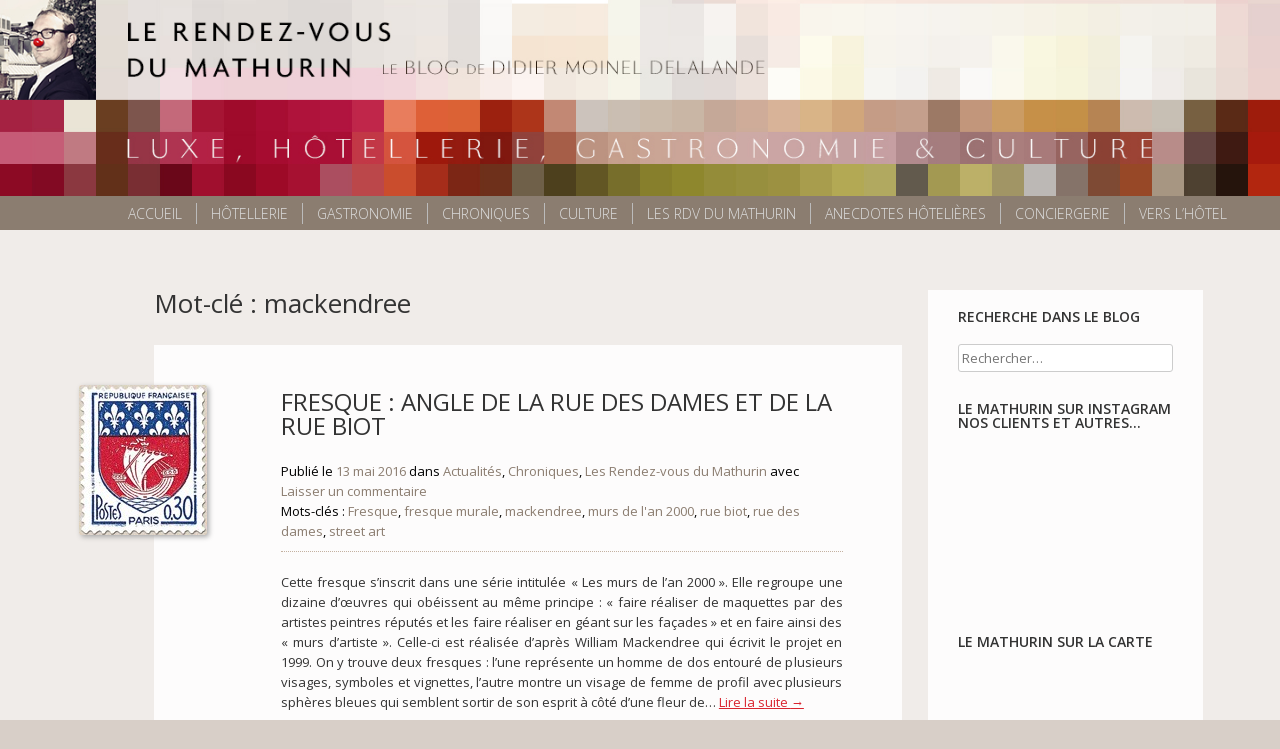

--- FILE ---
content_type: text/html; charset=UTF-8
request_url: http://www.lerendezvousdumathurin.com/tag/mackendree/
body_size: 11106
content:
<!DOCTYPE html>
<html lang="fr-FR">
<head>
<meta charset="UTF-8">
<meta name="viewport" content="width=device-width, initial-scale=1">
<title>mackendree | Le Rendez Vous du Mathurin</title>
<link rel="profile" href="http://gmpg.org/xfn/11">
<link rel="pingback" href="http://www.lerendezvousdumathurin.com/xmlrpc.php">
<!--[if lt IE 9]>
<script src="http://www.lerendezvousdumathurin.com/wp-content/themes/mathurin/js/html5.js"></script>
<![endif]-->

<meta name='robots' content='max-image-preview:large' />
<link rel='dns-prefetch' href='//static.addtoany.com' />
<link rel='dns-prefetch' href='//fonts.googleapis.com' />
<link rel="alternate" type="application/rss+xml" title="Le Rendez Vous du Mathurin &raquo; Flux" href="http://www.lerendezvousdumathurin.com/feed/" />
<link rel="alternate" type="application/rss+xml" title="Le Rendez Vous du Mathurin &raquo; Flux des commentaires" href="http://www.lerendezvousdumathurin.com/comments/feed/" />
<link rel="alternate" type="application/rss+xml" title="Le Rendez Vous du Mathurin &raquo; Flux de l’étiquette mackendree" href="http://www.lerendezvousdumathurin.com/tag/mackendree/feed/" />
		<!-- This site uses the Google Analytics by ExactMetrics plugin v7.11.0 - Using Analytics tracking - https://www.exactmetrics.com/ -->
							<script
				src="//www.googletagmanager.com/gtag/js?id=UA-20139066-2"  data-cfasync="false" data-wpfc-render="false" type="text/javascript" async></script>
			<script data-cfasync="false" data-wpfc-render="false" type="text/javascript">
				var em_version = '7.11.0';
				var em_track_user = true;
				var em_no_track_reason = '';
				
								var disableStrs = [
															'ga-disable-UA-20139066-2',
									];

				/* Function to detect opted out users */
				function __gtagTrackerIsOptedOut() {
					for (var index = 0; index < disableStrs.length; index++) {
						if (document.cookie.indexOf(disableStrs[index] + '=true') > -1) {
							return true;
						}
					}

					return false;
				}

				/* Disable tracking if the opt-out cookie exists. */
				if (__gtagTrackerIsOptedOut()) {
					for (var index = 0; index < disableStrs.length; index++) {
						window[disableStrs[index]] = true;
					}
				}

				/* Opt-out function */
				function __gtagTrackerOptout() {
					for (var index = 0; index < disableStrs.length; index++) {
						document.cookie = disableStrs[index] + '=true; expires=Thu, 31 Dec 2099 23:59:59 UTC; path=/';
						window[disableStrs[index]] = true;
					}
				}

				if ('undefined' === typeof gaOptout) {
					function gaOptout() {
						__gtagTrackerOptout();
					}
				}
								window.dataLayer = window.dataLayer || [];

				window.ExactMetricsDualTracker = {
					helpers: {},
					trackers: {},
				};
				if (em_track_user) {
					function __gtagDataLayer() {
						dataLayer.push(arguments);
					}

					function __gtagTracker(type, name, parameters) {
						if (!parameters) {
							parameters = {};
						}

						if (parameters.send_to) {
							__gtagDataLayer.apply(null, arguments);
							return;
						}

						if (type === 'event') {
							
														parameters.send_to = exactmetrics_frontend.ua;
							__gtagDataLayer(type, name, parameters);
													} else {
							__gtagDataLayer.apply(null, arguments);
						}
					}

					__gtagTracker('js', new Date());
					__gtagTracker('set', {
						'developer_id.dNDMyYj': true,
											});
															__gtagTracker('config', 'UA-20139066-2', {"forceSSL":"true","anonymize_ip":"true","link_attribution":"true"} );
										window.gtag = __gtagTracker;										(function () {
						/* https://developers.google.com/analytics/devguides/collection/analyticsjs/ */
						/* ga and __gaTracker compatibility shim. */
						var noopfn = function () {
							return null;
						};
						var newtracker = function () {
							return new Tracker();
						};
						var Tracker = function () {
							return null;
						};
						var p = Tracker.prototype;
						p.get = noopfn;
						p.set = noopfn;
						p.send = function () {
							var args = Array.prototype.slice.call(arguments);
							args.unshift('send');
							__gaTracker.apply(null, args);
						};
						var __gaTracker = function () {
							var len = arguments.length;
							if (len === 0) {
								return;
							}
							var f = arguments[len - 1];
							if (typeof f !== 'object' || f === null || typeof f.hitCallback !== 'function') {
								if ('send' === arguments[0]) {
									var hitConverted, hitObject = false, action;
									if ('event' === arguments[1]) {
										if ('undefined' !== typeof arguments[3]) {
											hitObject = {
												'eventAction': arguments[3],
												'eventCategory': arguments[2],
												'eventLabel': arguments[4],
												'value': arguments[5] ? arguments[5] : 1,
											}
										}
									}
									if ('pageview' === arguments[1]) {
										if ('undefined' !== typeof arguments[2]) {
											hitObject = {
												'eventAction': 'page_view',
												'page_path': arguments[2],
											}
										}
									}
									if (typeof arguments[2] === 'object') {
										hitObject = arguments[2];
									}
									if (typeof arguments[5] === 'object') {
										Object.assign(hitObject, arguments[5]);
									}
									if ('undefined' !== typeof arguments[1].hitType) {
										hitObject = arguments[1];
										if ('pageview' === hitObject.hitType) {
											hitObject.eventAction = 'page_view';
										}
									}
									if (hitObject) {
										action = 'timing' === arguments[1].hitType ? 'timing_complete' : hitObject.eventAction;
										hitConverted = mapArgs(hitObject);
										__gtagTracker('event', action, hitConverted);
									}
								}
								return;
							}

							function mapArgs(args) {
								var arg, hit = {};
								var gaMap = {
									'eventCategory': 'event_category',
									'eventAction': 'event_action',
									'eventLabel': 'event_label',
									'eventValue': 'event_value',
									'nonInteraction': 'non_interaction',
									'timingCategory': 'event_category',
									'timingVar': 'name',
									'timingValue': 'value',
									'timingLabel': 'event_label',
									'page': 'page_path',
									'location': 'page_location',
									'title': 'page_title',
								};
								for (arg in args) {
																		if (!(!args.hasOwnProperty(arg) || !gaMap.hasOwnProperty(arg))) {
										hit[gaMap[arg]] = args[arg];
									} else {
										hit[arg] = args[arg];
									}
								}
								return hit;
							}

							try {
								f.hitCallback();
							} catch (ex) {
							}
						};
						__gaTracker.create = newtracker;
						__gaTracker.getByName = newtracker;
						__gaTracker.getAll = function () {
							return [];
						};
						__gaTracker.remove = noopfn;
						__gaTracker.loaded = true;
						window['__gaTracker'] = __gaTracker;
					})();
									} else {
										console.log("");
					(function () {
						function __gtagTracker() {
							return null;
						}

						window['__gtagTracker'] = __gtagTracker;
						window['gtag'] = __gtagTracker;
					})();
									}
			</script>
				<!-- / Google Analytics by ExactMetrics -->
		<script type="text/javascript">
window._wpemojiSettings = {"baseUrl":"https:\/\/s.w.org\/images\/core\/emoji\/14.0.0\/72x72\/","ext":".png","svgUrl":"https:\/\/s.w.org\/images\/core\/emoji\/14.0.0\/svg\/","svgExt":".svg","source":{"concatemoji":"http:\/\/www.lerendezvousdumathurin.com\/wp-includes\/js\/wp-emoji-release.min.js?ver=6.1.9"}};
/*! This file is auto-generated */
!function(e,a,t){var n,r,o,i=a.createElement("canvas"),p=i.getContext&&i.getContext("2d");function s(e,t){var a=String.fromCharCode,e=(p.clearRect(0,0,i.width,i.height),p.fillText(a.apply(this,e),0,0),i.toDataURL());return p.clearRect(0,0,i.width,i.height),p.fillText(a.apply(this,t),0,0),e===i.toDataURL()}function c(e){var t=a.createElement("script");t.src=e,t.defer=t.type="text/javascript",a.getElementsByTagName("head")[0].appendChild(t)}for(o=Array("flag","emoji"),t.supports={everything:!0,everythingExceptFlag:!0},r=0;r<o.length;r++)t.supports[o[r]]=function(e){if(p&&p.fillText)switch(p.textBaseline="top",p.font="600 32px Arial",e){case"flag":return s([127987,65039,8205,9895,65039],[127987,65039,8203,9895,65039])?!1:!s([55356,56826,55356,56819],[55356,56826,8203,55356,56819])&&!s([55356,57332,56128,56423,56128,56418,56128,56421,56128,56430,56128,56423,56128,56447],[55356,57332,8203,56128,56423,8203,56128,56418,8203,56128,56421,8203,56128,56430,8203,56128,56423,8203,56128,56447]);case"emoji":return!s([129777,127995,8205,129778,127999],[129777,127995,8203,129778,127999])}return!1}(o[r]),t.supports.everything=t.supports.everything&&t.supports[o[r]],"flag"!==o[r]&&(t.supports.everythingExceptFlag=t.supports.everythingExceptFlag&&t.supports[o[r]]);t.supports.everythingExceptFlag=t.supports.everythingExceptFlag&&!t.supports.flag,t.DOMReady=!1,t.readyCallback=function(){t.DOMReady=!0},t.supports.everything||(n=function(){t.readyCallback()},a.addEventListener?(a.addEventListener("DOMContentLoaded",n,!1),e.addEventListener("load",n,!1)):(e.attachEvent("onload",n),a.attachEvent("onreadystatechange",function(){"complete"===a.readyState&&t.readyCallback()})),(e=t.source||{}).concatemoji?c(e.concatemoji):e.wpemoji&&e.twemoji&&(c(e.twemoji),c(e.wpemoji)))}(window,document,window._wpemojiSettings);
</script>
<style type="text/css">
img.wp-smiley,
img.emoji {
	display: inline !important;
	border: none !important;
	box-shadow: none !important;
	height: 1em !important;
	width: 1em !important;
	margin: 0 0.07em !important;
	vertical-align: -0.1em !important;
	background: none !important;
	padding: 0 !important;
}
</style>
	<link rel='stylesheet' id='sb_instagram_styles-css' href='http://www.lerendezvousdumathurin.com/wp-content/plugins/instagram-feed-pro/css/sb-instagram.min.css?ver=5.2.5' type='text/css' media='all' />
<link rel='stylesheet' id='wp-block-library-css' href='http://www.lerendezvousdumathurin.com/wp-includes/css/dist/block-library/style.min.css?ver=6.1.9' type='text/css' media='all' />
<link rel='stylesheet' id='classic-theme-styles-css' href='http://www.lerendezvousdumathurin.com/wp-includes/css/classic-themes.min.css?ver=1' type='text/css' media='all' />
<style id='global-styles-inline-css' type='text/css'>
body{--wp--preset--color--black: #000000;--wp--preset--color--cyan-bluish-gray: #abb8c3;--wp--preset--color--white: #ffffff;--wp--preset--color--pale-pink: #f78da7;--wp--preset--color--vivid-red: #cf2e2e;--wp--preset--color--luminous-vivid-orange: #ff6900;--wp--preset--color--luminous-vivid-amber: #fcb900;--wp--preset--color--light-green-cyan: #7bdcb5;--wp--preset--color--vivid-green-cyan: #00d084;--wp--preset--color--pale-cyan-blue: #8ed1fc;--wp--preset--color--vivid-cyan-blue: #0693e3;--wp--preset--color--vivid-purple: #9b51e0;--wp--preset--gradient--vivid-cyan-blue-to-vivid-purple: linear-gradient(135deg,rgba(6,147,227,1) 0%,rgb(155,81,224) 100%);--wp--preset--gradient--light-green-cyan-to-vivid-green-cyan: linear-gradient(135deg,rgb(122,220,180) 0%,rgb(0,208,130) 100%);--wp--preset--gradient--luminous-vivid-amber-to-luminous-vivid-orange: linear-gradient(135deg,rgba(252,185,0,1) 0%,rgba(255,105,0,1) 100%);--wp--preset--gradient--luminous-vivid-orange-to-vivid-red: linear-gradient(135deg,rgba(255,105,0,1) 0%,rgb(207,46,46) 100%);--wp--preset--gradient--very-light-gray-to-cyan-bluish-gray: linear-gradient(135deg,rgb(238,238,238) 0%,rgb(169,184,195) 100%);--wp--preset--gradient--cool-to-warm-spectrum: linear-gradient(135deg,rgb(74,234,220) 0%,rgb(151,120,209) 20%,rgb(207,42,186) 40%,rgb(238,44,130) 60%,rgb(251,105,98) 80%,rgb(254,248,76) 100%);--wp--preset--gradient--blush-light-purple: linear-gradient(135deg,rgb(255,206,236) 0%,rgb(152,150,240) 100%);--wp--preset--gradient--blush-bordeaux: linear-gradient(135deg,rgb(254,205,165) 0%,rgb(254,45,45) 50%,rgb(107,0,62) 100%);--wp--preset--gradient--luminous-dusk: linear-gradient(135deg,rgb(255,203,112) 0%,rgb(199,81,192) 50%,rgb(65,88,208) 100%);--wp--preset--gradient--pale-ocean: linear-gradient(135deg,rgb(255,245,203) 0%,rgb(182,227,212) 50%,rgb(51,167,181) 100%);--wp--preset--gradient--electric-grass: linear-gradient(135deg,rgb(202,248,128) 0%,rgb(113,206,126) 100%);--wp--preset--gradient--midnight: linear-gradient(135deg,rgb(2,3,129) 0%,rgb(40,116,252) 100%);--wp--preset--duotone--dark-grayscale: url('#wp-duotone-dark-grayscale');--wp--preset--duotone--grayscale: url('#wp-duotone-grayscale');--wp--preset--duotone--purple-yellow: url('#wp-duotone-purple-yellow');--wp--preset--duotone--blue-red: url('#wp-duotone-blue-red');--wp--preset--duotone--midnight: url('#wp-duotone-midnight');--wp--preset--duotone--magenta-yellow: url('#wp-duotone-magenta-yellow');--wp--preset--duotone--purple-green: url('#wp-duotone-purple-green');--wp--preset--duotone--blue-orange: url('#wp-duotone-blue-orange');--wp--preset--font-size--small: 13px;--wp--preset--font-size--medium: 20px;--wp--preset--font-size--large: 36px;--wp--preset--font-size--x-large: 42px;--wp--preset--spacing--20: 0.44rem;--wp--preset--spacing--30: 0.67rem;--wp--preset--spacing--40: 1rem;--wp--preset--spacing--50: 1.5rem;--wp--preset--spacing--60: 2.25rem;--wp--preset--spacing--70: 3.38rem;--wp--preset--spacing--80: 5.06rem;}:where(.is-layout-flex){gap: 0.5em;}body .is-layout-flow > .alignleft{float: left;margin-inline-start: 0;margin-inline-end: 2em;}body .is-layout-flow > .alignright{float: right;margin-inline-start: 2em;margin-inline-end: 0;}body .is-layout-flow > .aligncenter{margin-left: auto !important;margin-right: auto !important;}body .is-layout-constrained > .alignleft{float: left;margin-inline-start: 0;margin-inline-end: 2em;}body .is-layout-constrained > .alignright{float: right;margin-inline-start: 2em;margin-inline-end: 0;}body .is-layout-constrained > .aligncenter{margin-left: auto !important;margin-right: auto !important;}body .is-layout-constrained > :where(:not(.alignleft):not(.alignright):not(.alignfull)){max-width: var(--wp--style--global--content-size);margin-left: auto !important;margin-right: auto !important;}body .is-layout-constrained > .alignwide{max-width: var(--wp--style--global--wide-size);}body .is-layout-flex{display: flex;}body .is-layout-flex{flex-wrap: wrap;align-items: center;}body .is-layout-flex > *{margin: 0;}:where(.wp-block-columns.is-layout-flex){gap: 2em;}.has-black-color{color: var(--wp--preset--color--black) !important;}.has-cyan-bluish-gray-color{color: var(--wp--preset--color--cyan-bluish-gray) !important;}.has-white-color{color: var(--wp--preset--color--white) !important;}.has-pale-pink-color{color: var(--wp--preset--color--pale-pink) !important;}.has-vivid-red-color{color: var(--wp--preset--color--vivid-red) !important;}.has-luminous-vivid-orange-color{color: var(--wp--preset--color--luminous-vivid-orange) !important;}.has-luminous-vivid-amber-color{color: var(--wp--preset--color--luminous-vivid-amber) !important;}.has-light-green-cyan-color{color: var(--wp--preset--color--light-green-cyan) !important;}.has-vivid-green-cyan-color{color: var(--wp--preset--color--vivid-green-cyan) !important;}.has-pale-cyan-blue-color{color: var(--wp--preset--color--pale-cyan-blue) !important;}.has-vivid-cyan-blue-color{color: var(--wp--preset--color--vivid-cyan-blue) !important;}.has-vivid-purple-color{color: var(--wp--preset--color--vivid-purple) !important;}.has-black-background-color{background-color: var(--wp--preset--color--black) !important;}.has-cyan-bluish-gray-background-color{background-color: var(--wp--preset--color--cyan-bluish-gray) !important;}.has-white-background-color{background-color: var(--wp--preset--color--white) !important;}.has-pale-pink-background-color{background-color: var(--wp--preset--color--pale-pink) !important;}.has-vivid-red-background-color{background-color: var(--wp--preset--color--vivid-red) !important;}.has-luminous-vivid-orange-background-color{background-color: var(--wp--preset--color--luminous-vivid-orange) !important;}.has-luminous-vivid-amber-background-color{background-color: var(--wp--preset--color--luminous-vivid-amber) !important;}.has-light-green-cyan-background-color{background-color: var(--wp--preset--color--light-green-cyan) !important;}.has-vivid-green-cyan-background-color{background-color: var(--wp--preset--color--vivid-green-cyan) !important;}.has-pale-cyan-blue-background-color{background-color: var(--wp--preset--color--pale-cyan-blue) !important;}.has-vivid-cyan-blue-background-color{background-color: var(--wp--preset--color--vivid-cyan-blue) !important;}.has-vivid-purple-background-color{background-color: var(--wp--preset--color--vivid-purple) !important;}.has-black-border-color{border-color: var(--wp--preset--color--black) !important;}.has-cyan-bluish-gray-border-color{border-color: var(--wp--preset--color--cyan-bluish-gray) !important;}.has-white-border-color{border-color: var(--wp--preset--color--white) !important;}.has-pale-pink-border-color{border-color: var(--wp--preset--color--pale-pink) !important;}.has-vivid-red-border-color{border-color: var(--wp--preset--color--vivid-red) !important;}.has-luminous-vivid-orange-border-color{border-color: var(--wp--preset--color--luminous-vivid-orange) !important;}.has-luminous-vivid-amber-border-color{border-color: var(--wp--preset--color--luminous-vivid-amber) !important;}.has-light-green-cyan-border-color{border-color: var(--wp--preset--color--light-green-cyan) !important;}.has-vivid-green-cyan-border-color{border-color: var(--wp--preset--color--vivid-green-cyan) !important;}.has-pale-cyan-blue-border-color{border-color: var(--wp--preset--color--pale-cyan-blue) !important;}.has-vivid-cyan-blue-border-color{border-color: var(--wp--preset--color--vivid-cyan-blue) !important;}.has-vivid-purple-border-color{border-color: var(--wp--preset--color--vivid-purple) !important;}.has-vivid-cyan-blue-to-vivid-purple-gradient-background{background: var(--wp--preset--gradient--vivid-cyan-blue-to-vivid-purple) !important;}.has-light-green-cyan-to-vivid-green-cyan-gradient-background{background: var(--wp--preset--gradient--light-green-cyan-to-vivid-green-cyan) !important;}.has-luminous-vivid-amber-to-luminous-vivid-orange-gradient-background{background: var(--wp--preset--gradient--luminous-vivid-amber-to-luminous-vivid-orange) !important;}.has-luminous-vivid-orange-to-vivid-red-gradient-background{background: var(--wp--preset--gradient--luminous-vivid-orange-to-vivid-red) !important;}.has-very-light-gray-to-cyan-bluish-gray-gradient-background{background: var(--wp--preset--gradient--very-light-gray-to-cyan-bluish-gray) !important;}.has-cool-to-warm-spectrum-gradient-background{background: var(--wp--preset--gradient--cool-to-warm-spectrum) !important;}.has-blush-light-purple-gradient-background{background: var(--wp--preset--gradient--blush-light-purple) !important;}.has-blush-bordeaux-gradient-background{background: var(--wp--preset--gradient--blush-bordeaux) !important;}.has-luminous-dusk-gradient-background{background: var(--wp--preset--gradient--luminous-dusk) !important;}.has-pale-ocean-gradient-background{background: var(--wp--preset--gradient--pale-ocean) !important;}.has-electric-grass-gradient-background{background: var(--wp--preset--gradient--electric-grass) !important;}.has-midnight-gradient-background{background: var(--wp--preset--gradient--midnight) !important;}.has-small-font-size{font-size: var(--wp--preset--font-size--small) !important;}.has-medium-font-size{font-size: var(--wp--preset--font-size--medium) !important;}.has-large-font-size{font-size: var(--wp--preset--font-size--large) !important;}.has-x-large-font-size{font-size: var(--wp--preset--font-size--x-large) !important;}
.wp-block-navigation a:where(:not(.wp-element-button)){color: inherit;}
:where(.wp-block-columns.is-layout-flex){gap: 2em;}
.wp-block-pullquote{font-size: 1.5em;line-height: 1.6;}
</style>
<link rel='stylesheet' id='wp-pagenavi-css' href='http://www.lerendezvousdumathurin.com/wp-content/plugins/wp-pagenavi/pagenavi-css.css?ver=2.70' type='text/css' media='all' />
<link rel='stylesheet' id='colorbox-css' href='http://www.lerendezvousdumathurin.com/wp-content/plugins/simple-colorbox/themes/theme1/colorbox.css?ver=6.1.9' type='text/css' media='screen' />
<link rel='stylesheet' id='font-open-sans-css' href='http://fonts.googleapis.com/css?family=Open+Sans%3A300%2C400%2C600&#038;ver=6.1.9' type='text/css' media='all' />
<link rel='stylesheet' id='mathurin-style-css' href='http://www.lerendezvousdumathurin.com/wp-content/themes/mathurin-blog/style.css?ver=6.1.9' type='text/css' media='all' />
<link rel='stylesheet' id='mathurin-blog-style-css' href='http://www.lerendezvousdumathurin.com/wp-content/themes/mathurin/style_blog.css?ver=6.1.9' type='text/css' media='all' />
<link rel='stylesheet' id='addtoany-css' href='http://www.lerendezvousdumathurin.com/wp-content/plugins/add-to-any/addtoany.min.css?ver=1.16' type='text/css' media='all' />
<script type='text/javascript' src='http://www.lerendezvousdumathurin.com/wp-content/plugins/google-analytics-dashboard-for-wp/assets/js/frontend-gtag.min.js?ver=7.11.0' id='exactmetrics-frontend-script-js'></script>
<script data-cfasync="false" data-wpfc-render="false" type="text/javascript" id='exactmetrics-frontend-script-js-extra'>/* <![CDATA[ */
var exactmetrics_frontend = {"js_events_tracking":"true","download_extensions":"zip,mp3,mpeg,pdf,doc,ppt,xls,jpeg,png,gif,tiff","inbound_paths":"[{\"path\":\"\\\/go\\\/\",\"label\":\"affiliate\"},{\"path\":\"\\\/recommend\\\/\",\"label\":\"affiliate\"}]","home_url":"http:\/\/www.lerendezvousdumathurin.com","hash_tracking":"false","ua":"UA-20139066-2","v4_id":""};/* ]]> */
</script>
<script type='text/javascript' id='addtoany-core-js-before'>
window.a2a_config=window.a2a_config||{};a2a_config.callbacks=[];a2a_config.overlays=[];a2a_config.templates={};a2a_localize = {
	Share: "Partager",
	Save: "Enregistrer",
	Subscribe: "S'abonner",
	Email: "E-mail",
	Bookmark: "Signet",
	ShowAll: "Montrer tout",
	ShowLess: "Montrer moins",
	FindServices: "Trouver des service(s)",
	FindAnyServiceToAddTo: "Trouver instantan&eacute;ment des services &agrave; ajouter &agrave;",
	PoweredBy: "Propuls&eacute; par",
	ShareViaEmail: "Partager par e-mail",
	SubscribeViaEmail: "S’abonner par e-mail",
	BookmarkInYourBrowser: "Ajouter un signet dans votre navigateur",
	BookmarkInstructions: "Appuyez sur Ctrl+D ou \u2318+D pour mettre cette page en signet",
	AddToYourFavorites: "Ajouter &agrave; vos favoris",
	SendFromWebOrProgram: "Envoyer depuis n’importe quelle adresse e-mail ou logiciel e-mail",
	EmailProgram: "Programme d’e-mail",
	More: "Plus&#8230;",
	ThanksForSharing: "Merci de partager !",
	ThanksForFollowing: "Merci de nous suivre !"
};

a2a_config.onclick=1;
</script>
<script type='text/javascript' async src='https://static.addtoany.com/menu/page.js' id='addtoany-core-js'></script>
<script type='text/javascript' src='http://www.lerendezvousdumathurin.com/wp-includes/js/jquery/jquery.min.js?ver=3.6.1' id='jquery-core-js'></script>
<script type='text/javascript' src='http://www.lerendezvousdumathurin.com/wp-includes/js/jquery/jquery-migrate.min.js?ver=3.3.2' id='jquery-migrate-js'></script>
<script type='text/javascript' async src='http://www.lerendezvousdumathurin.com/wp-content/plugins/add-to-any/addtoany.min.js?ver=1.1' id='addtoany-jquery-js'></script>
<script type='text/javascript' src='http://www.lerendezvousdumathurin.com/wp-content/themes/mathurin/js/jquery.easing.1.3.js?ver=6.1.9' id='easing-js'></script>
<link rel="https://api.w.org/" href="http://www.lerendezvousdumathurin.com/wp-json/" /><link rel="alternate" type="application/json" href="http://www.lerendezvousdumathurin.com/wp-json/wp/v2/tags/2546" /><script type="text/javascript">
	window._wp_rp_static_base_url = 'https://wprp.zemanta.com/static/';
	window._wp_rp_wp_ajax_url = "http://www.lerendezvousdumathurin.com/wp-admin/admin-ajax.php";
	window._wp_rp_plugin_version = '3.6.4';
	window._wp_rp_post_id = '12155';
	window._wp_rp_num_rel_posts = '5';
	window._wp_rp_thumbnails = true;
	window._wp_rp_post_title = 'Fresque+%3A+angle+de+la+rue+des+Dames+et+de+la+rue+Biot';
	window._wp_rp_post_tags = ['fresque+murale', 'mackendree', 'murs+de+l%27an+2000', 'rue+biot', 'rue+des+dames', 'street+art', 'fresque', 'chroniques', 'les+rendez-vous+du+mathurin', 'actualit%C3%A9s', 'rue', 'bleu', 'dune', 'dame', 'en', 'ell', 'homm', 'aux', 'dan', 'la', 'fleur', 'mur', 'le', 'de', 'femm'];
	window._wp_rp_promoted_content = true;
</script>
<link rel="stylesheet" href="http://www.lerendezvousdumathurin.com/wp-content/plugins/wordpress-23-related-posts-plugin/static/themes/pinterest.css?version=3.6.4" />
<link rel="Shortcut Icon" type="image/x-icon" href="//www.lerendezvousdumathurin.com/wp-content/themes/mathurin/images/favicon_blog.ico" />
<link rel="apple-touch-icon-precomposed" href="//www.lerendezvousdumathurin.com/wp-content/uploads/2015/01/apple-touch-icon_blog.png" />

<!-- Simple Colorbox Plugin v1.6.1 by Ryan Hellyer ... https://geek.hellyer.kiwi/products/simple-colorbox/ -->
	<style type="text/css">
			.site-title,
		.site-description {
			position: absolute;
			clip: rect(1px, 1px, 1px, 1px);
		}
		</style>
	</head>
<body class="archive tag tag-mackendree tag-2546">
<div id="page" class="hfeed site">

	    
	<a class="skip-link screen-reader-text" href="#content">Aller au contenu</a>

<div id="tout">

	<header id="masthead" class="site-header" role="banner">
    	<div class="site-header-container">
            <div class="site-branding">            
				                <a href="http://www.lerendezvousdumathurin.com/" rel="home">
                    <img class="logo" src="http://www.lerendezvousdumathurin.com/wp-content/uploads/HEADER-BLOG_MATHURIN-1440x220.jpg" width="1440" height="220" alt="Le Rendez Vous du Mathurin">
                </a>
                                                <h1 class="site-title"><a href="http://www.lerendezvousdumathurin.com/" rel="home">Le Rendez Vous du Mathurin</a></h1>
                <h2 class="site-description">Mes points de vue  Hôtelier, Gastronomique et culturel</h2>
            </div>
    
            <nav id="site-navigation" class="main-navigation" role="navigation">
                <button class="menu-toggle">Primary Menu</button>
                <div class="menu-menu-container"><ul id="menu-menu" class="menu"><li id="menu-item-2015" class="menu-item menu-item-type-custom menu-item-object-custom menu-item-home menu-item-2015"><a href="http://www.lerendezvousdumathurin.com">Accueil</a></li>
<li id="menu-item-2010" class="menu-item menu-item-type-taxonomy menu-item-object-category menu-item-2010"><a href="http://www.lerendezvousdumathurin.com/category/hotellerie/">Hôtellerie</a></li>
<li id="menu-item-2009" class="menu-item menu-item-type-taxonomy menu-item-object-category menu-item-2009"><a href="http://www.lerendezvousdumathurin.com/category/gastronomie/">Gastronomie</a></li>
<li id="menu-item-6881" class="menu-item menu-item-type-taxonomy menu-item-object-category menu-item-6881"><a href="http://www.lerendezvousdumathurin.com/category/chroniques/">Chroniques</a></li>
<li id="menu-item-6882" class="menu-item menu-item-type-taxonomy menu-item-object-category menu-item-6882"><a href="http://www.lerendezvousdumathurin.com/category/culture/">Culture</a></li>
<li id="menu-item-6884" class="menu-item menu-item-type-taxonomy menu-item-object-category menu-item-6884"><a href="http://www.lerendezvousdumathurin.com/category/les-rendez-vous-du-mathurin/">Les RDV du Mathurin</a></li>
<li id="menu-item-6883" class="menu-item menu-item-type-taxonomy menu-item-object-category menu-item-6883"><a href="http://www.lerendezvousdumathurin.com/category/anecdotes-hotelieres/">Anecdotes hôtelières</a></li>
<li id="menu-item-12218" class="menu-item menu-item-type-post_type menu-item-object-page menu-item-12218"><a href="http://www.lerendezvousdumathurin.com/conciergerie/">Conciergerie</a></li>
<li id="menu-item-7012" class="menu-item menu-item-type-custom menu-item-object-custom menu-item-7012"><a title="Le Mathurin" target="_blank" rel="noopener" href="http://le-mathurin.com">Vers l&rsquo;Hôtel</a></li>
</ul></div>            </nav><!-- #site-navigation -->
            
                        
            
        </div><!-- end site-header-container-->
	</header><!-- #masthead -->

	<div id="content" class="site-content">
    
		<div class="loader"><img src="http://www.lerendezvousdumathurin.com/wp-content/themes/mathurin/images/loader.gif" alt="loading..."></div>

	<section id="primary" class="content-area">
		<main id="main" class="site-main" role="main">

		
			<header class="page-header">
				<h1 class="page-title">
					Mot-clé : mackendree				</h1>
							</header><!-- .page-header -->

						
				
<article id="post-12155" class="post-12155 post type-post status-publish format-standard has-post-thumbnail hentry category-actualites category-chroniques category-les-rendez-vous-du-mathurin tag-fresque tag-fresque-murale tag-mackendree tag-murs-de-lan-2000 tag-rue-biot tag-rue-des-dames tag-street-art">
	
    <a class="post-thumbnail" href="http://www.lerendezvousdumathurin.com/fresque-angle-de-la-rue-des-dames-et-de-la-rue-biot/">
	<img width="128" height="150" src="http://www.lerendezvousdumathurin.com/wp-content/uploads/2012/09/blasondeparis-128x150.jpg" class="attachment-thumbnail size-thumbnail wp-post-image" alt="" decoding="async" />	</a>
    
	<header class="entry-header">
		<h1 class="entry-title"><a href="http://www.lerendezvousdumathurin.com/fresque-angle-de-la-rue-des-dames-et-de-la-rue-biot/" rel="bookmark">Fresque : angle de la rue des Dames et de la rue Biot</a></h1>
				<div class="entry-meta">
			<span class="posted-on">Publié le <a href="http://www.lerendezvousdumathurin.com/fresque-angle-de-la-rue-des-dames-et-de-la-rue-biot/" rel="bookmark"><time class="entry-date published" datetime="2016-05-13T11:17:25+01:00">13 mai 2016</time><time class="updated" datetime="2022-12-20T16:05:44+01:00">20 décembre 2022</time></a></span>			
            <span class="cat-links"> dans <a href="http://www.lerendezvousdumathurin.com/category/actualites/" rel="category tag">Actualités</a>, <a href="http://www.lerendezvousdumathurin.com/category/chroniques/" rel="category tag">Chroniques</a>, <a href="http://www.lerendezvousdumathurin.com/category/les-rendez-vous-du-mathurin/" rel="category tag">Les Rendez-vous du Mathurin</a></span><span class="comments-link"> avec <a href="http://www.lerendezvousdumathurin.com/fresque-angle-de-la-rue-des-dames-et-de-la-rue-biot/#respond">Laisser un commentaire</a></span><br /><span class="tags-links">Mots-clés : <a href="http://www.lerendezvousdumathurin.com/tag/fresque/" rel="tag">Fresque</a>, <a href="http://www.lerendezvousdumathurin.com/tag/fresque-murale/" rel="tag">fresque murale</a>, <a href="http://www.lerendezvousdumathurin.com/tag/mackendree/" rel="tag">mackendree</a>, <a href="http://www.lerendezvousdumathurin.com/tag/murs-de-lan-2000/" rel="tag">murs de l'an 2000</a>, <a href="http://www.lerendezvousdumathurin.com/tag/rue-biot/" rel="tag">rue biot</a>, <a href="http://www.lerendezvousdumathurin.com/tag/rue-des-dames/" rel="tag">rue des dames</a>, <a href="http://www.lerendezvousdumathurin.com/tag/street-art/" rel="tag">street art</a></span><span class="sep_bottom"></span>		</div><!-- .entry-meta -->
			</header><!-- .entry-header -->



	<div class="entry-content">
				
		<p>Cette fresque s&rsquo;inscrit dans une série intitulée « Les murs de l’an 2000 ». Elle regroupe une dizaine d’œuvres qui obéissent au même principe : « faire réaliser de maquettes par des artistes peintres réputés et les faire réaliser en géant sur les façades » et en faire ainsi des « murs d&rsquo;artiste ». Celle-ci est réalisée d&rsquo;après William Mackendree qui écrivit le projet en 1999. On y trouve deux fresques : l&rsquo;une représente un homme de dos entouré de plusieurs visages, symboles et vignettes, l&rsquo;autre montre un visage de femme de profil avec plusieurs sphères bleues qui semblent sortir de son esprit à côté d&rsquo;une fleur de&#8230; <a class="more-link" href="http://www.lerendezvousdumathurin.com/fresque-angle-de-la-rue-des-dames-et-de-la-rue-biot/">Lire la suite <span class="meta-nav">&rarr;</span></a></p>
        
		        	</div><!-- .entry-content -->

	<footer class="entry-footer">
		
	</footer><!-- .entry-footer -->
</article><!-- #post-## -->
			
			
		
		</main><!-- #main -->
	</section><!-- #primary -->


<div id="secondary" class="widget-area" role="complementary">
	<aside id="search-2" class="widget widget_search"><h1 class="widget-title">RECHERCHE DANS LE BLOG</h1><form role="search" method="get" class="search-form" action="http://www.lerendezvousdumathurin.com/">
				<label>
					<span class="screen-reader-text">Rechercher :</span>
					<input type="search" class="search-field" placeholder="Rechercher…" value="" name="s" />
				</label>
				<input type="submit" class="search-submit" value="Rechercher" />
			</form></aside><aside id="custom_html-2" class="widget_text widget widget_custom_html"><h1 class="widget-title">LE MATHURIN SUR INSTAGRAM NOS CLIENTS ET AUTRES&#8230;</h1><div class="textwidget custom-html-widget"><!-- SnapWidget -->
<script src="https://snapwidget.com/js/snapwidget.js"></script>
<iframe src="https://snapwidget.com/embed/214095" class="snapwidget-widget" allowtransparency="true" frameborder="0" scrolling="no" style="border:none; overflow:hidden;  width:100%; "></iframe>
</div></aside><aside id="custom_html-3" class="widget_text widget widget_custom_html"><h1 class="widget-title">LE MATHURIN SUR LA CARTE</h1><div class="textwidget custom-html-widget"><iframe src="https://www.google.com/maps/embed?pb=!1m18!1m12!1m3!1d2624.209475748087!2d2.3217845159122676!3d48.8732831076117!2m3!1f0!2f0!3f0!3m2!1i1024!2i768!4f13.1!3m3!1m2!1s0x47e66e34cf35b8fb%3A0x81cb4d6e2cbbcb01!2sLe%20Mathurin%20-%20H%C3%B4tel%20%26%20Spa%20Paris!5e0!3m2!1sfr!2sfr!4v1578399408564!5m2!1sfr!2sfr" width="250" height="188" frameborder="0" style="border:0;" allowfullscreen=""></iframe></div></aside><aside id="calendar-6" class="widget widget_calendar"><h1 class="widget-title">PLUS TÔT SUR LE BLOG</h1><div id="calendar_wrap" class="calendar_wrap"><table id="wp-calendar" class="wp-calendar-table">
	<caption>janvier 2026</caption>
	<thead>
	<tr>
		<th scope="col" title="lundi">L</th>
		<th scope="col" title="mardi">M</th>
		<th scope="col" title="mercredi">M</th>
		<th scope="col" title="jeudi">J</th>
		<th scope="col" title="vendredi">V</th>
		<th scope="col" title="samedi">S</th>
		<th scope="col" title="dimanche">D</th>
	</tr>
	</thead>
	<tbody>
	<tr>
		<td colspan="3" class="pad">&nbsp;</td><td>1</td><td>2</td><td>3</td><td>4</td>
	</tr>
	<tr>
		<td>5</td><td>6</td><td>7</td><td>8</td><td>9</td><td>10</td><td>11</td>
	</tr>
	<tr>
		<td>12</td><td>13</td><td>14</td><td>15</td><td>16</td><td id="today">17</td><td>18</td>
	</tr>
	<tr>
		<td>19</td><td>20</td><td>21</td><td>22</td><td>23</td><td>24</td><td>25</td>
	</tr>
	<tr>
		<td>26</td><td>27</td><td>28</td><td>29</td><td>30</td><td>31</td>
		<td class="pad" colspan="1">&nbsp;</td>
	</tr>
	</tbody>
	</table><nav aria-label="Mois précédents et suivants" class="wp-calendar-nav">
		<span class="wp-calendar-nav-prev"><a href="http://www.lerendezvousdumathurin.com/2022/12/">&laquo; Déc</a></span>
		<span class="pad">&nbsp;</span>
		<span class="wp-calendar-nav-next">&nbsp;</span>
	</nav></div></aside></div><!-- #secondary -->
	
	</div><!-- #content -->
</div><!-- #tout -->

    <div class="nav nav-bottom"><a class="top" href="#page"><img src="http://www.lerendezvousdumathurin.com/wp-content/themes/mathurin/images/monter.png" alt="Haut de page" title="Haut de page"></a></div>

	<footer id="colophon" class="site-footer" role="contentinfo">
    	
        
<div id="third" class="widget-area" role="complementary">
	<aside id="nav_menu-3" class="widget widget_nav_menu"><div class="menu-menu-container"><ul id="menu-menu-1" class="menu"><li class="menu-item menu-item-type-custom menu-item-object-custom menu-item-home menu-item-2015"><a href="http://www.lerendezvousdumathurin.com">Accueil</a></li>
<li class="menu-item menu-item-type-taxonomy menu-item-object-category menu-item-2010"><a href="http://www.lerendezvousdumathurin.com/category/hotellerie/">Hôtellerie</a></li>
<li class="menu-item menu-item-type-taxonomy menu-item-object-category menu-item-2009"><a href="http://www.lerendezvousdumathurin.com/category/gastronomie/">Gastronomie</a></li>
<li class="menu-item menu-item-type-taxonomy menu-item-object-category menu-item-6881"><a href="http://www.lerendezvousdumathurin.com/category/chroniques/">Chroniques</a></li>
<li class="menu-item menu-item-type-taxonomy menu-item-object-category menu-item-6882"><a href="http://www.lerendezvousdumathurin.com/category/culture/">Culture</a></li>
<li class="menu-item menu-item-type-taxonomy menu-item-object-category menu-item-6884"><a href="http://www.lerendezvousdumathurin.com/category/les-rendez-vous-du-mathurin/">Les RDV du Mathurin</a></li>
<li class="menu-item menu-item-type-taxonomy menu-item-object-category menu-item-6883"><a href="http://www.lerendezvousdumathurin.com/category/anecdotes-hotelieres/">Anecdotes hôtelières</a></li>
<li class="menu-item menu-item-type-post_type menu-item-object-page menu-item-12218"><a href="http://www.lerendezvousdumathurin.com/conciergerie/">Conciergerie</a></li>
<li class="menu-item menu-item-type-custom menu-item-object-custom menu-item-7012"><a title="Le Mathurin" target="_blank" rel="noopener" href="http://le-mathurin.com">Vers l&rsquo;Hôtel</a></li>
</ul></div></aside><aside id="text-4" class="widget widget_text">			<div class="textwidget"><p>Le Mathurin &#8211; Hôtel &amp; Spa &#8211; 43 rue du Mathurins &#8211; 75008 Paris +33 (0)1 44 94 20 94 &#8211; fax : +33 (0)1 44 94 00 44</p>
<ul class="social"><li><a class="social" href="https://www.facebook.com/pages/Le-Mathurin/208073589207636" target="_blank" title="facebook" rel="noopener"><img src="http://www.lerendezvousdumathurin.com/wp-content/themes/mathurin/images/icone_facebook.png" alt="facebook" /></a></li><li><a class="social" href="https://twitter.com/LeMathurin" target="_blank" title="twitter" rel="noopener"><img src="http://www.lerendezvousdumathurin.com/wp-content/themes/mathurin/images/icone_twitter.png" alt="twitter" /></a></li><li><a class="social" href="https://www.google.com/+H%C3%B4telLeMathurin" target="_blank" title="google-plus" rel="noopener"><img src="http://www.lerendezvousdumathurin.com/wp-content/themes/mathurin/images/icone_google-plus.png" alt="google-plus" /></a></li><li><a class="social" href="http://instagram.com/hotellemathurin" target="_blank" title="instagram" rel="noopener"><img src="http://www.lerendezvousdumathurin.com/wp-content/themes/mathurin/images/icone_instagram.png" alt="instagram" /></a></li><li><a class="social" href="https://www.youtube.com/channel/UCVzj9Eb6FZufqtNUK_3QhGA" target="_blank" title="youtube" rel="noopener"><img src="http://www.lerendezvousdumathurin.com/wp-content/themes/mathurin/images/icone_youtube.png" alt="youtube" /></a></li><li><a class="social" href="http://fr.pinterest.com/hotellemathurin/" target="_blank" title="pinterest" rel="noopener"><img src="http://www.lerendezvousdumathurin.com/wp-content/themes/mathurin/images/icone_pinterest.png" alt="pinterest" /></a></li><li><a class="social" href="http://www.tripadvisor.com/Hotel_Review-g187147-d488442-Reviews-Hotel_Le_Mathurin-Paris_Ile_de_France.html" target="_blank" title="tripadvisor" rel="noopener"><img src="http://www.lerendezvousdumathurin.com/wp-content/themes/mathurin/images/icone_tripadvisor.png" alt="tripadvisor" /></a></li></ul>
</div>
		</aside></div><!-- #secondary -->


			</footer><!-- #colophon -->
</div><!-- #page -->

<!-- Custom Feeds for Instagram JS -->
<script type="text/javascript">
var sbiajaxurl = "http://www.lerendezvousdumathurin.com/wp-admin/admin-ajax.php";
</script>
<script type='text/javascript' id='colorbox-js-extra'>
/* <![CDATA[ */
var colorboxSettings = {"rel":"group","maxWidth":"80%","maxHeight":"80%","opacity":"0.9","current":"image {current} of {total}","previous":"previous","next":"next","close":"close","xhrError":"This content failed to load.","imgError":"This image failed to load.","slideshowStart":"start slideshow","slideshowStop":"stop slideshow"};
 
		jQuery(function($){ 
			// Examples of how to assign the ColorBox event to elements 
			$("a[href$=\'jpg\'],a[href$=\'jpeg\'],a[href$=\'png\'],a[href$=\'bmp\'],a[href$=\'gif\'],a[href$=\'JPG\'],a[href$=\'JPEG\'],a[href$=\'PNG\'],a[href$=\'BMP\'],a[href$=\'GIF\']").colorbox(colorboxSettings); 
		});;
/* ]]> */
</script>
<script type='text/javascript' src='http://www.lerendezvousdumathurin.com/wp-content/plugins/simple-colorbox/scripts/jquery.colorbox-min.js?ver=1' id='colorbox-js'></script>
<script type='text/javascript' src='http://www.lerendezvousdumathurin.com/wp-content/themes/mathurin/js/navigation.js?ver=20120206' id='mathurin-navigation-js'></script>
<script type='text/javascript' src='http://www.lerendezvousdumathurin.com/wp-content/themes/mathurin/js/skip-link-focus-fix.js?ver=20130115' id='mathurin-skip-link-focus-fix-js'></script>
<script type='text/javascript' src='http://www.lerendezvousdumathurin.com/wp-content/themes/mathurin/js/jquery.scrollTo-1.4.3.1.min.js?ver=1.0.0' id='mathurin-jquery-scrollto-js'></script>
<script type='text/javascript' src='http://www.lerendezvousdumathurin.com/wp-content/themes/mathurin/js/jquery.localScroll-1.3.5.min.js?ver=1.0.0' id='mathurin-jquery-localscroll-js'></script>
<script type='text/javascript' src='http://www.lerendezvousdumathurin.com/wp-content/themes/mathurin/js/jquery.nicescroll.min.js?ver=1.0.0' id='mathurin-jquery-nicescroll-js'></script>
<script type='text/javascript' src='http://www.lerendezvousdumathurin.com/wp-content/themes/mathurin/js/jquery.lazyload.lolo.js?ver=1.9.3' id='mathurin-jquery-lazyload-js'></script>
<script type='text/javascript' id='mathurin-global-script-js-extra'>
/* <![CDATA[ */
var WPGLOB = {"template_directory_uri":"http:\/\/www.lerendezvousdumathurin.com\/wp-content\/themes\/mathurin","parallax_actif":"1","diapo_h":"600","diapo_h_home":"530","diapo_h_chambres":"620","is_mobile":"0","isblog":"1"};
/* ]]> */
</script>
<script type='text/javascript' src='http://www.lerendezvousdumathurin.com/wp-content/themes/mathurin/js/global-script.js?ver=1.0.0' id='mathurin-global-script-js'></script>
<script type='text/javascript' src='http://www.lerendezvousdumathurin.com/wp-content/themes/mathurin/js/jquery.slides.lolo2.js?ver=1.0.0' id='mathurin-jquery-slides-js'></script>
<script type='text/javascript' src='http://www.lerendezvousdumathurin.com/wp-content/themes/mathurin/js/diapo-script.js?ver=1.0.0' id='mathurin-diapo-script-js'></script>
<script type='text/javascript' src='http://www.lerendezvousdumathurin.com/wp-content/themes/mathurin/js/sections-script.js?ver=1.0.0' id='mathurin-sections-script-js'></script>
<script type='text/javascript' src='http://www.lerendezvousdumathurin.com/wp-content/plugins/wordpress-23-related-posts-plugin/static/js/pinterest.js?ver=3.6.4' id='wp_rp_pinterest-js'></script>

</body>
</html>


--- FILE ---
content_type: text/css
request_url: http://www.lerendezvousdumathurin.com/wp-content/themes/mathurin-blog/style.css?ver=6.1.9
body_size: 916
content:
/*
Theme Name: Mathurin Blog
Theme URI: http://www.laurentdeblasis.com/
Author: Laurent de Blasis
Author URI: http://www.laurentdeblasis.com/
Description: Thème pour le blog de l'hôtel **** Le Mathurin, Paris, 2014
Version: 1.1
License: GNU General Public License v2 or later
License URI: http://www.gnu.org/licenses/gpl-2.0.html
Text Domain: mathurin
Domain Path: /langs
Template: mathurin
*/

@import url('../mathurin/style.css');


	
.site-header {
	/*background-image:url(images/enteteblog3_repeat.jpg);
	background-repeat:no-repeat;
	background-position:top center;
	*/
    
	/*margin:2% auto 3%;
	max-width:1000px;*/
	
	/*margin:0 auto 3%;*/
	max-width: 1440px;
	margin:0 auto 60px;
    text-align: center;
}
@media only screen and (max-width: 1440px) { 
	.site-header {
		background-image:none;
	}
}

.site-header-container {
	/*margin:0 auto 3%;*/
}

.site-header,
.main-navigation ul ul {  
	background-color:#8b7d70;
}

@media only screen and (max-width: 1000px) { 
	.site-header {
		margin:0 auto 40px;
	}
}

.site-branding {
    float: none;
    margin: 0;
    min-width: auto;
    width: auto;
	line-height: 0;
}
.main-navigation {  
	text-align: left;  
	float: none;
	/*margin: 0.5% 1.5% 3.5%;*/
	
	margin: 0 13%;
    max-width: 1440px;
	font-weight:400;
    
    max-height:36px;
}
.main-navigation li {
	color:#eee;
    border-right:1px solid #bbb; 
	line-height:1.5em;    
	
	margin: 7px 18px 6px 0;
}
.main-navigation a,
.menu-lg a {
	-webkit-transition: color 0.5s;
	-moz-transition: color 0.5s;
	-o-transition: color 0.5s;
	transition: color 0.5s;
}
.main-navigation ul li:hover > ul {
    left: -18px;
}
.main-navigation ul ul li {
    border-bottom:1px dotted #aaa;  
}
.main-navigation a, .main-navigation a:visited { 
	color:#ddd;
    /*color: #fff;*/
}
.main-navigation a:hover,
.main-navigation a:focus,
.main-navigation a:active{
    color:#fff;
}
.main-navigation .current_page_item a,
.main-navigation .current-menu-item a {
    color:#fff; 
}


.site-main {
    margin: 0px auto 2%;
}




.site-content .content-area .hentry {
	margin: 0 auto 30px;
    min-height: 240px;
}

--- FILE ---
content_type: text/css
request_url: http://www.lerendezvousdumathurin.com/wp-content/themes/mathurin/style_blog.css?ver=6.1.9
body_size: 1945
content:
/* GLOBAL */
ul {
	list-style-position:inside;
}
h1 {
    font-size: 24px;
}
h1.page-title, .single h1 {
    font-size: 26px;
}
h2,.site-branding {
	font-size:22px;
}
h3 {    
    margin: 0 0 3%;
	font-size:18px;
	font-weight:400;
}
h4 {    
    margin: 0 0 2%;
	font-size:16px;
}
input[type="search"] {
    box-sizing: border-box;
    width: 100%;
}

body {
	font-size:13px;
}
body {
	background-color: #d8cfc8;
}
#tout {
	-moz-box-shadow: 0px 0px 6px 0px #a69e99;
	-webkit-box-shadow: 0px 0px 6px 0px #a69e99;
	-o-box-shadow: 0px 0px 6px 0px #a69e99;
	box-shadow: 0px 0px 6px 0px #a69e99;
	filter:progid:DXImageTransform.Microsoft.Shadow(color=#a69e99, Direction=NaN, Strength=6);
	
	
	max-width:1440px;
	margin:0 auto;
}
.site-header {
    margin: 0 auto 0;
}
.site-branding {
}
.main-navigation {
    font-weight: 300;
    margin: 0 1% 0 10%;
	font-size:14px;
}
.main-navigation li {
    margin: 7px 14px 6px 0;  
    padding: 0 14px 0 0;
}
/*
#tout, .site-content {
	-moz-border-radius: 0 0 10px 10px;
	-webkit-border-radius: 0 0 10px 10px;
	border-radius: 0 0 10px 10px;
}*/
.site-content {	
    padding: 60px 0 0;
	background-color:#f0ece9;
}

/* Colonne gauche */
.loader { display:none;}
.site-content .content-area {
	float: left;
    margin: 0 2% 30px 12%;
    width: 58.5%;
}


.site-main {    
    /*pour l'anim des loaders */
    opacity: 1;
    filter: alpha(opacity=100);  
}

/* Colonne droite - widget area */
.site-content .widget-area {
	background-color: #fdfcfc;
    float: left;
    margin: 0 6% 0 0;
    padding: 20px 30px;
    width: 21.5%;
	max-width:310px;
    
    font-size:13px;
}
.site-content .widget-area .widget {
    margin: 0 0 30px;
}
.site-content .widget-area .widget h1.widget-title,
.site-content .widget-area .widget h2.widget-title{
	font-size: 14px;
    font-weight:bold;
	margin:0 0 20px 0;
}


/* Article */
h1.entry-title a {
	color:#333;
}
h1.page-title{
    text-transform: none;
}
.site-content .content-area .hentry {    
	position:relative;	
	padding: 6% 8% 6% 17%;
}
.entry-meta {
	font-size:13px;
	color:#000;
	padding:0 0 10px;
	border-bottom: 1px dotted #c4b1a0;
}
.entry-meta span.sep_bottom{
	/*width:10%;
	background-color:#8b7d70;
	height:1px;
	display:block;*/	
}
.entry-meta a, 
.entry-meta a:visited {
	color:#8b7d70;/*236193;9f3122*/
	text-decoration:none;
}
.entry-meta a:hover,
.entry-meta a:focus,
.entry-meta a:active {
    text-decoration: underline;
}

.entry-content a, 
.entry-content a:visited {
	color:#d92530;/*236193;9f3122*/
}
.site-content .content-area .hentry, .comments-area {
	width:auto;
}
body.single .site-content .content-area .hentry {
	/*padding: 6% 8%;	*/
}

.site-content .content-area .hentry a.post-thumbnail {
	position:absolute;
	top: 40px;
	left: -10%;/*-115px;*//*-138px;*/
	width:22%;
	max-width:168px;
}	
.site-content .content-area .hentry a.post-thumbnail img {
	-moz-box-shadow: 2px 2px 5px 0px #aaa;
	-webkit-box-shadow: 2px 2px 5px 0px #aaa;
	-o-box-shadow: 2px 2px 5px 0px #aaa;
	box-shadow: 2px 2px 5px 0px #aaa;
	filter:progid:DXImageTransform.Microsoft.Shadow(color=#aaa, Direction=134, Strength=5);
	
	/*
	-moz-box-shadow: 0 1px 4px rgba(0, 0, 0, 0.2);
	-webkit-box-shadow: 0 1px 4px rgba(0, 0, 0, 0.2);
	-o-box-shadow: 0 1px 4px rgba(0, 0, 0, 0.2);
	box-shadow: 0 1px 4px rgba(0, 0, 0, 0.2);
	filter:progid:DXImageTransform.Microsoft.Shadow(color=#ccc, Direction=90, Strength=4);
	*/
	-moz-border-radius: 3px;
	-webkit-border-radius: 3px;
	border-radius: 3px;
	
	background-color: #f0ece9;
}
.site-content .content-area .hentry .entry-content { 
	text-align:justify;
}

/* Comments */
.comments-area ol {
    list-style-position: outside;
}
.comment-list {
    border-bottom:1px solid #ddd;
    margin:0 0 40px 0 ;
    padding:0 0 40px 0;
}
.comment-list .comment  {
    margin:0;
    padding:15px;
}
.comment-list > .comment:nth-child(even)  {
    background-color: #eee;
}
.comment-respond label {
    display:block;

}

/*footer*/
.site-footer {
    margin: 0px 0 20px;
}


/*------------------------------------------------------------*/
/* PAGE template fullpage    
/*------------------------------------------------------------*/
.page-template-template-fullpage .site-content .content-area {
	margin: 0 6% 30px 6%;
    width: 88%;
}
.page-template-template-fullpage .site-content .content-area .hentry {    
	position:relative;	
	padding: 6% 8% 6% 8%;
}




@media only screen and (max-width: 1150px) { 
}
@media only screen and (max-width: 1000px) { 
	.site-content .content-area,
	.site-content .widget-area {
		width: auto;
		float: none;
	}
	
	.site-content .content-area {
		margin: 0 6% 0 14%;
	}
	
	.site-content .content-area .hentry {
		padding-left: 20%;
	}
	.site-content .content-area .hentry a.post-thumbnail {
    	/*left: -5%;*/
	}
	
	.site-content .widget-area {
		margin: 40px auto;
	}
	.site-content .widget-area .widget {
   		/*margin: 0 8% 2% 0;	
    	min-width: 200px;
    	vertical-align: top;	
		display: inline-block;*/
	}
}
@media only screen and (max-width: 820px) {
}



/* VERSION LARGE */
/*.site-content .content-area {
    margin: 0 2% 0 10%;
    width: 63%;
}
.site-content .content-area .hentry {
    padding: 6% 8% 6% 13%;
}
.site-content .widget-area {
    margin: 0 3% 0 0;
}
@media only screen and (max-width: 1000px) { 
	.site-content .content-area {
		margin: 0 3% 0 12%;
    	width: 85%;
	}
	.site-content .widget-area {
		margin: 40px 8% 0 8%;
	}
}*/

div.pin-it-btn-wrapper {    
	margin: 7px 0 0;
}


/* plugin WP Social Share */
div.social-sharing a.ss-button-facebook, 
div.social-sharing a.ss-button-googleplus, 
div.social-sharing a.ss-button-twitter, 
div.social-sharing a.ss-button-linkedin, 
div.social-sharing a.ss-button-pinterest {
	background-image: url(images/socialshare_small.png);
	width: 30px;height: 30px;
}
div.social-sharing a.ss-button-twitter,
div.social-sharing a.ss-button-twitter:hover{background-position:0px 0px;}

div.social-sharing a.ss-button-googleplus,
div.social-sharing a.ss-button-googleplus:hover{background-position: -30px 0px;}

div.social-sharing a.ss-button-facebook,
div.social-sharing a.ss-button-facebook:hover{background-position: -60px 0px;}

div.social-sharing a.ss-button-linkedin,
div.social-sharing a.ss-button-linkedin:hover{background-position: -90px 0px;}

div.social-sharing a.ss-button-pinterest,
div.social-sharing a.ss-button-pinterest:hover{background-position: -120px 0px;}


/* plugin slider gallery */
div.easingslider-slide {
    background-color: #fdfcfc;
}

/* Plugin Sarbacane widget */
form#sarbacane_desktop_widget_form_N p {margin-bottom:0.5em;}

--- FILE ---
content_type: text/javascript;charset=UTF-8
request_url: http://www.lerendezvousdumathurin.com/wp-admin/admin-ajax.php?action=wp_rp_load_articles&post_id=12155&from=5&count=50&size=full
body_size: 8807
content:
[{"id":"482","url":"http:\/\/www.lerendezvousdumathurin.com\/calendrier-de-lavent-mercredi-15-decembre-2010\/","title":"Calendrier de l'Avent : Mercredi 15 D\u00e9cembre 2010","excerpt":"Quand on y a go\u00fbt\u00e9, c\u2019est simple, impossible de s\u2019en passer. T\u00e9l\u00e9phoner, naviguer, g\u00e9olocaliser, \u00e9couter, voir, partager sont autant de clics que chaque possesseur du pr\u00e9cieux s\u00e9same [&hellip;]","date":"2010-12-15 06:30:00","comments":"0","img":"<img src=\"http:\/\/www.lerendezvousdumathurin.com\/wp-content\/uploads\/2015\/01\/default_thumbnail.png\" alt=\"Calendrier de l&rsquo;Avent : Mercredi 15 D\u00e9cembre 2010\" width=\"150\" \/>"},{"id":"539","url":"http:\/\/www.lerendezvousdumathurin.com\/scenes-a-tous-les-etages-10h44-10h56-11h10-11h43-11h59-12h11\/","title":"Sc\u00e8nes \u00e0 tous les \u00e9tages... 10h44, 10h56, 11h10, 11h43, 11h59, 12h11...","excerpt":"Il peut \u00eatre 8h du matin, midi ou 17h, du lundi au dimanche, vous vous levez, vous vivez et dormez Mathurin. Vous avez envie que le meilleur c\u00f4toie le meilleur, que l\u2019h\u00f4tel soit un \u00e9crin [&hellip;]","date":"2010-06-02 11:29:02","comments":"0","img":"<img src=\"http:\/\/www.lerendezvousdumathurin.com\/wp-content\/uploads\/2009\/12\/10H44-150x157.jpg\" alt=\"Sc\u00e8nes \u00e0 tous les \u00e9tages&#8230; 10h44, 10h56, 11h10, 11h43, 11h59, 12h11&#8230;\" width=\"150\" \/>"},{"id":"97","url":"http:\/\/www.lerendezvousdumathurin.com\/etrusques-un-hymne-a-la-vie\/","title":"Etrusques : un hymne \u00e0 la vie","excerpt":"Il est un peuple dont on parle peu, trop peu, lorsque l\u2019on pense \u00e0 l\u2019antiquit\u00e9. Pourtant les apports de la civilisation \u00e9trusque \u00e0 nos soci\u00e9t\u00e9s occidentales sont loin d\u2019\u00eatre n\u00e9gligeables, [&hellip;]","date":"2013-11-21 09:06:00","comments":"0","img":"<img width=\"132\" height=\"150\" src=\"http:\/\/www.lerendezvousdumathurin.com\/wp-content\/uploads\/2015\/01\/logoMuseeMaillol.jpg\" class=\"attachment-150x0 size-150x0 wp-post-image\" alt=\"\" decoding=\"async\" loading=\"lazy\" \/>"},{"id":"8384","url":"http:\/\/www.lerendezvousdumathurin.com\/concours-photos-candidat-ben-massiot\/","title":"Concours Photos : Ben Massiot","excerpt":"Cet apr\u00e8s-midi, sur le blog, d\u00e9couvrez la s\u00e9rie de Ben Massiot centr\u00e9 sur les cieux parisiens apr\u00e8s l'orage.\r\n\"Paris a essuy\u00e9 de nombreuses temp\u00eates au sens propre comme au sens figur\u00e9. [&hellip;]","date":"2015-03-06 18:41:58","comments":"0","img":"<img src=\"http:\/\/www.lerendezvousdumathurin.com\/wp-content\/uploads\/2015\/01\/apple-touch-icon_blog-150x150.png\" alt=\"Concours Photos : Ben Massiot\" width=\"150\" \/>"},{"id":"2210","url":"http:\/\/www.lerendezvousdumathurin.com\/le-roland-garros\/","title":"Le Roland Garros","excerpt":"Depuis le 25 mai et jusqu\u2019au 8 juin se tiennent les traditionnels internationaux de France de tennis plus connus sous le nom de Roland Garros. L\u2019un des \u00e9v\u00e9nements sportifs les plus suivis [&hellip;]","date":"2014-05-30 11:48:42","comments":"0","img":"<img src=\"http:\/\/www.lerendezvousdumathurin.com\/wp-content\/uploads\/2014\/05\/logorolandgarros-e1423568455654.png\" alt=\"Le Roland Garros\" width=\"150\" \/>"},{"id":"694","url":"http:\/\/www.lerendezvousdumathurin.com\/esprits-de-chan-3\/","title":"Esprits de chantier : J - 89","excerpt":"\r\nIsabelle Mical (Coty), Lors d'un sitting au Mathurin.\r\n The Spirit of a Worksite: 89 days and counting\r\n Isabelle Mical (Coty) takes a seat at Le Mathurin.\r\nDidier MOINEL DELALANDE","date":"2008-09-16 10:55:46","comments":"0","img":"<img src=\"http:\/\/www.lerendezvousdumathurin.com\/wp-content\/uploads\/2014\/10\/j89-150x355.jpg\" alt=\"Esprits de chantier : J &#8211; 89\" width=\"150\" \/>"},{"id":"665","url":"http:\/\/www.lerendezvousdumathurin.com\/coup-de-coeur-hotelier-le-royal-palm\/","title":"Coup de Coeur H\u00f4telier : Le Royal Palm","excerpt":"Notre voyage de noces s'est prolong\u00e9 \u00e0 l'ile Maurice ... Il s'agissait de vrai repos, je n'ai donc pas publi\u00e9 de billet de l\u00e0 bas. Je voudrais cependant revenir sur notre h\u00f4tel mauricien [&hellip;]","date":"2009-01-14 00:27:00","comments":"1","img":"<img src=\"http:\/\/www.lerendezvousdumathurin.com\/wp-content\/uploads\/2009\/01\/drapeaumaurice-150x100.gif\" alt=\"Coup de Coeur H\u00f4telier : Le Royal Palm\" width=\"150\" \/>"},{"id":"8336","url":"http:\/\/www.lerendezvousdumathurin.com\/concours-photos-jean-baptiste-thiriet\/","title":"Concours Photos : Jean-Baptiste Thiriet","excerpt":"Aujourd'hui sur le blog, d\u00e9couvrez la s\u00e9rie de Jean-Baptiste Thiriet pour le concours photos de l'h\u00f4tel le Mathurin.\r\n\"Comment traiter de l'\u00e2me d'une ville, comment voir Paris hier et [&hellip;]","date":"2015-03-04 15:43:41","comments":"0","img":"<img src=\"http:\/\/www.lerendezvousdumathurin.com\/wp-content\/uploads\/2015\/01\/apple-touch-icon_blog-150x150.png\" alt=\"Concours Photos : Jean-Baptiste Thiriet\" width=\"150\" \/>"},{"id":"11625","url":"http:\/\/www.lerendezvousdumathurin.com\/fragonard-est-tour-a-tour-amoureux-galant-et-libertin-au-musee-du-luxembourg\/","title":"Fragonard est tour \u00e0 tour amoureux, galant et libertin au Mus\u00e9e du Luxembourg","excerpt":"Jusqu\u2019au mois de janvier au mus\u00e9e du Luxembourg se tient l\u2019exposition Fragonard Amoureux, Galant et Libertin. Ce grand peintre fran\u00e7ais du XVIII\u00e8me si\u00e8cle \u2013il meurt en 1806 mais cesse de [&hellip;]","date":"2015-12-11 17:39:33","comments":"0","img":"<img src=\"http:\/\/www.lerendezvousdumathurin.com\/wp-content\/uploads\/2015\/12\/LogoML.png\" alt=\"Fragonard est tour \u00e0 tour amoureux, galant et libertin au Mus\u00e9e du Luxembourg\" width=\"150\" \/>"},{"id":"309","url":"http:\/\/www.lerendezvousdumathurin.com\/degustation-privee-des-vins-de-chateau-de-maucoil\/","title":"D\u00e9gustation priv\u00e9e des vins du Ch\u00e2teau Maucoil","excerpt":"L'H\u00f4tel Le Mathurin organise le 22 Mars prochain une d\u00e9gustation priv\u00e9e, venez d\u00e9couvrir les vins du Ch\u00e2teau Maucoil ainsi que les Chateauneuf du Pape Primeur 2011, en avant-premi\u00e8re du [&hellip;]","date":"2012-03-20 09:37:48","comments":"3","img":"<img src=\"http:\/\/www.lerendezvousdumathurin.com\/wp-content\/uploads\/2012\/03\/logochateaumaucoil.jpg\" alt=\"D\u00e9gustation priv\u00e9e des vins du Ch\u00e2teau Maucoil\" width=\"150\" \/>"},{"id":"8281","url":"http:\/\/www.lerendezvousdumathurin.com\/chicago-a-broadway\/","title":"Chicago \u00e0 Broadway","excerpt":"Lors de mon s\u00e9jour aux Etats-Unis dont je vous ai r\u00e9cemment parl\u00e9, j\u2019ai \u00e9galement eu l\u2019opportunit\u00e9 d\u2019assister \u00e0 une repr\u00e9sentation de la Com\u00e9die Musicale Chicago \u00e0 Broadway. Assister \u00e0 un [&hellip;]","date":"2015-04-16 17:49:08","comments":"0","img":"<img src=\"http:\/\/www.lerendezvousdumathurin.com\/wp-content\/uploads\/2015\/02\/logochicago.png\" alt=\"Chicago \u00e0 Broadway\" width=\"150\" \/>"},{"id":"5597","url":"http:\/\/www.lerendezvousdumathurin.com\/isabellevalodeetsaideldjama\/","title":"Les Expos du Mathurin : Isabelle Valode et Sa\u00efd El Djama","excerpt":"Depuis le 4 novembre\u00a0et jusqu'au 22 d\u00e9cembre, Le Mathurin accueille Isabelle Valode et Sa\u00efd El Djama pour une exposition de leurs \u0153uvres \u00e0 l'encre r\u00e9alis\u00e9es \u00a0\u00e0 4 Mains et quelques toiles [&hellip;]","date":"2014-11-19 13:07:00","comments":"0","img":"<img width=\"150\" height=\"130\" src=\"http:\/\/www.lerendezvousdumathurin.com\/wp-content\/uploads\/2014\/11\/EXPO4mains1-300x259.png\" class=\"attachment-150x0 size-150x0 wp-post-image\" alt=\"\" decoding=\"async\" loading=\"lazy\" srcset=\"http:\/\/www.lerendezvousdumathurin.com\/wp-content\/uploads\/2014\/11\/EXPO4mains1-300x259.png 300w, http:\/\/www.lerendezvousdumathurin.com\/wp-content\/uploads\/2014\/11\/EXPO4mains1-346x300.png 346w, http:\/\/www.lerendezvousdumathurin.com\/wp-content\/uploads\/2014\/11\/EXPO4mains1.png 756w\" sizes=\"(max-width: 150px) 100vw, 150px\" \/>"},{"id":"667","url":"http:\/\/www.lerendezvousdumathurin.com\/les-vins-sud-africains\/","title":"Les VinsSud Africains","excerpt":"Si nous ne sommes pas dans les r\u00e9gions viticoles du pays, plut\u00f4t concentr\u00e9es autour de Cape Town, difficile toutefois de ne pas \u00e9voquer ensemble les vins d'Afrique du Sud qui, je dois [&hellip;]","date":"2009-01-03 09:36:00","comments":"1","img":"<img src=\"http:\/\/www.lerendezvousdumathurin.com\/wp-content\/uploads\/2008\/12\/drapeauAfriquedusud-150x91.gif\" alt=\"Les VinsSud Africains\" width=\"150\" \/>"},{"id":"500","url":"http:\/\/www.lerendezvousdumathurin.com\/video-de-lhotel\/","title":"Avoir sa propre adresse \u00e0 Paris ...","excerpt":"Certains l'auront peut \u00eatre d\u00e9j\u00e0 remarqu\u00e9, le site de l'h\u00f4tel s'ouvre depuis quelques jours sur une nouvelle vid\u00e9o de pr\u00e9sentation de l'\u00e9tablissement. Pour les autres, je vous laisse le [&hellip;]","date":"2010-11-16 16:13:14","comments":"0","img":"<img src=\"http:\/\/www.lerendezvousdumathurin.com\/wp-content\/uploads\/2015\/01\/default_thumbnail.png\" alt=\"Avoir sa propre adresse \u00e0 Paris &#8230;\" width=\"150\" \/>"},{"id":"7668","url":"http:\/\/www.lerendezvousdumathurin.com\/la-fondation-lvmh\/","title":"La Fondation LVMH","excerpt":"Je vous avais \u00e9voqu\u00e9 dans un pr\u00e9c\u00e9dent article la fondation Louis Vuitton au c\u0153ur du Jardin d\u2019Acclimatation. Elle \u00e9tait alors en construction et avait fait l\u2019objet de plusieurs critiques, [&hellip;]","date":"2015-02-11 11:37:00","comments":"0","img":"<img src=\"http:\/\/www.lerendezvousdumathurin.com\/wp-content\/uploads\/2015\/01\/logoflv.jpg\" alt=\"La Fondation LVMH\" width=\"150\" \/>"},{"id":"379","url":"http:\/\/www.lerendezvousdumathurin.com\/la-plus-grande-terrasse-du-16-eme\/","title":"La plus grande terrasse du 16 \u00e8me...","excerpt":" Pour un brunch le dimanche, un after work le jeudi ou tout simplement pour un diner avec des amis, \"Les Princes\" est un restaurant qui r\u00e9pondra \u00e0 vos attentes. La cuisine est [&hellip;]","date":"2011-09-26 08:42:00","comments":"0","img":"<img src=\"http:\/\/www.lerendezvousdumathurin.com\/wp-content\/uploads\/2011\/09\/logolesprinces.png\" alt=\"La plus grande terrasse du 16 \u00e8me&#8230;\" width=\"150\" \/>"},{"id":"543","url":"http:\/\/www.lerendezvousdumathurin.com\/scenes-a-tous-les-etages-et-que-ca-saute\/","title":"Sc\u00e8nes \u00e0 tous les \u00e9tages... Et que \u00e7a saute...","excerpt":"Les pieds par terre depuis quelques secondes, je m\u2019imaginais d\u00e9j\u00e0 le pire des sc\u00e9narios en arrivant \u00e0 l\u2019h\u00f4tel ce matin. Je filais prendre une douche, avalais un caf\u00e9, avan\u00e7ais d\u2019un pas [&hellip;]","date":"2010-05-12 11:13:37","comments":"0","img":"<img src=\"http:\/\/www.lerendezvousdumathurin.com\/wp-content\/uploads\/2009\/12\/et-que-ca-saute-150x158.jpg\" alt=\"Sc\u00e8nes \u00e0 tous les \u00e9tages&#8230; Et que \u00e7a saute&#8230;\" width=\"150\" \/>"},{"id":"283","url":"http:\/\/www.lerendezvousdumathurin.com\/saumons-en-seine\/","title":"Saumons en Seine","excerpt":"D\u00e9butant, confirm\u00e9, p\u00eacheur de carnassiers ou encore de poissons blancs, la Seine vous attend\u00a0! Boutade me direz-vous \u00e0 voir la circulation fluviale qui clapote en tous sens les eaux du [&hellip;]","date":"2012-05-28 09:00:00","comments":"1","img":"<img width=\"128\" height=\"150\" src=\"http:\/\/www.lerendezvousdumathurin.com\/wp-content\/uploads\/2012\/09\/blasondeparis.jpg\" class=\"attachment-150x0 size-150x0 wp-post-image\" alt=\"\" decoding=\"async\" loading=\"lazy\" \/>"},{"id":"322","url":"http:\/\/www.lerendezvousdumathurin.com\/le-4l-trophy\/","title":"Le 4L Trophy","excerpt":"Le Jeudi 16 F\u00e9vrier 2012 s\u2019\u00e9lancera du Parc du Futuroscope et de Saint Jean de Luz un \u00e9v\u00e9nement \u00e9tudiant hors du commun.\u00a0Des centaines de 4L et d'aventuriers, tous porteurs d\u2019un message [&hellip;]","date":"2012-02-16 12:21:02","comments":"0","img":"<img src=\"http:\/\/www.lerendezvousdumathurin.com\/wp-content\/uploads\/2012\/02\/logo4ltrophy.png\" alt=\"Le 4L Trophy\" width=\"150\" \/>"},{"id":"2237","url":"http:\/\/www.lerendezvousdumathurin.com\/france_2025\/","title":"France 2025","excerpt":"La France est candidate \u00e0 l\u2019organisation de\u00a0l\u2019Exposition Universelle 2025. Plus d\u2019un si\u00e8cle apr\u00e8s celle de 1889 qui avait vu l\u2019arriv\u00e9e de la tour Eiffel et l\u2019inauguration de la premi\u00e8re [&hellip;]","date":"2014-06-17 10:41:16","comments":"0","img":"<img width=\"150\" height=\"83\" src=\"http:\/\/www.lerendezvousdumathurin.com\/wp-content\/uploads\/2014\/06\/Logo-Expo-France-300x166.jpg\" class=\"attachment-150x0 size-150x0 wp-post-image\" alt=\"\" decoding=\"async\" loading=\"lazy\" srcset=\"http:\/\/www.lerendezvousdumathurin.com\/wp-content\/uploads\/2014\/06\/Logo-Expo-France-300x166.jpg 300w, http:\/\/www.lerendezvousdumathurin.com\/wp-content\/uploads\/2014\/06\/Logo-Expo-France-500x277.jpg 500w, http:\/\/www.lerendezvousdumathurin.com\/wp-content\/uploads\/2014\/06\/Logo-Expo-France.jpg 584w\" sizes=\"(max-width: 150px) 100vw, 150px\" \/>"},{"id":"286","url":"http:\/\/www.lerendezvousdumathurin.com\/la-plage-parisienne\/","title":"La Plage Parisienne","excerpt":"Un dimanche, un brunch... Un brunch un peu l\u00e9ger s'il en est mais qui a le m\u00e9rite de se tenir sur le bord de la Seine dans le 15\u00e8me arrondissement parisien, au port de Javel pr\u00e9cisement. [&hellip;]","date":"2012-05-18 09:30:00","comments":"0","img":"<img src=\"http:\/\/www.lerendezvousdumathurin.com\/wp-content\/uploads\/2012\/05\/logolaplageparisienne-e1421670158956.jpg\" alt=\"La Plage Parisienne\" width=\"150\" \/>"},{"id":"563","url":"http:\/\/www.lerendezvousdumathurin.com\/gad-elmaleh-le-palais-des-sports-sous-le-charme\/","title":"Gad Elmaleh... Le palais des Sports sous le Charme...","excerpt":"Charlotte et moi \u00e9tions mercredi dernier \u00e0 la premi\u00e8re des derni\u00e8res... Apr\u00e8s 3 ann\u00e9es de tourn\u00e9e avec son spectacle \"Papa est en Haut\", Gad Elmaleh cl\u00f4ture en beaut\u00e9 pendant 8 semaines au [&hellip;]","date":"2010-03-09 00:43:00","comments":"1","img":"<img src=\"http:\/\/www.lerendezvousdumathurin.com\/wp-content\/uploads\/2010\/03\/gadelmaleh-150x231.jpg\" alt=\"Gad Elmaleh&#8230; Le palais des Sports sous le Charme&#8230;\" width=\"150\" \/>"},{"id":"545","url":"http:\/\/www.lerendezvousdumathurin.com\/coup-de-coeur-culturel-la-clique\/","title":"Coup de Coeur culturel : La Clique...","excerpt":"Charlotte et moi furent surpris hier soir, par ce spectacle, sans transition aucune avec mon billet d'hier,\u00a0\u00e0 mi chemin entre le spectacle humoristique et le cirque ... de la diva\u00a0 homo [&hellip;]","date":"2010-05-06 18:20:11","comments":"0","img":"<img src=\"http:\/\/www.lerendezvousdumathurin.com\/wp-content\/uploads\/2010\/05\/Clique-150x225.jpg\" alt=\"Coup de Coeur culturel : La Clique&#8230;\" width=\"150\" \/>"},{"id":"661","url":"http:\/\/www.lerendezvousdumathurin.com\/le-tramway-en-expo\/","title":"Le Tramway en Expo","excerpt":"Le pavillon de l'Arsenal, 21 boulevard Morland dans le 4\u00e8me pr\u00e9sente \u201cLe Tramway, l\u2019exposition\u201d qui met en avant pour la premi\u00e8re fois l\u2019op\u00e9ration du tramway parisien dans son ensemble, du [&hellip;]","date":"2009-02-06 00:28:00","comments":"0","img":"<img src=\"http:\/\/www.lerendezvousdumathurin.com\/wp-content\/uploads\/2009\/02\/tramparis-150x142.jpg\" alt=\"Le Tramway en Expo\" width=\"150\" \/>"},{"id":"20","url":"http:\/\/www.lerendezvousdumathurin.com\/le-plus-grand-depot-vente-de-luxe-de-paris\/","title":"Le plus grand d\u00e9p\u00f4t vente de luxe de Paris","excerpt":"Paris rec\u00e8le de curiosit\u00e9s et je me suis arr\u00eat\u00e9 sur un lieu en particulier situ\u00e9 dans le 16\u00e8me arrondissement de Paris, rue de la Pompe qui abrite un d\u00e9p\u00f4t vente unique en son genre, nomm\u00e9 [&hellip;]","date":"2014-02-06 11:00:00","comments":"0","img":"<img src=\"http:\/\/www.lerendezvousdumathurin.com\/wp-content\/uploads\/2014\/02\/logoreciproque.gif\" alt=\"Le plus grand d\u00e9p\u00f4t vente de luxe de Paris\" width=\"150\" \/>"},{"id":"9264","url":"http:\/\/www.lerendezvousdumathurin.com\/le-harrys-bar-le-rendez-vous-americain-a-paris\/","title":"Le Harry\u2019s Bar \u2013 le rendez-vous am\u00e9ricain \u00e0 Paris","excerpt":"\r\nApr\u00e8s l'Ice Cube Bar, nous poursuivons aujourd'hui notre explorations des bars \u00e0 th\u00e8me de Paris avec LE bar am\u00e9ricain de Paris.\r\nS\u2019il est des endroits historiques \u00e0 Paris pour les [&hellip;]","date":"2015-07-07 10:00:12","comments":"0","img":"<img src=\"http:\/\/www.lerendezvousdumathurin.com\/wp-content\/uploads\/2015\/06\/logoharrysbar.png\" alt=\"Le Harry\u2019s Bar \u2013 le rendez-vous am\u00e9ricain \u00e0 Paris\" width=\"150\" \/>"},{"id":"2040","url":"http:\/\/www.lerendezvousdumathurin.com\/chasse-aux-oeufs-virtuelle\/","title":"Chasse aux \u0153ufs virtuelle","excerpt":"Les cloches de P\u00e2ques sont pass\u00e9es. Parmi les traditionnelles r\u00e9jouissances qui suivent P\u00e2ques, il est celle de la chasse aux \u0153ufs ... Une de nos femmes de chambre n'a pas r\u00e9sist\u00e9 \u00e0 cette [&hellip;]","date":"2014-04-23 18:28:30","comments":"1","img":"<img src=\"http:\/\/www.lerendezvousdumathurin.com\/wp-content\/uploads\/2015\/01\/apple-touch-icon_blog-150x150.png\" alt=\"Chasse aux \u0153ufs virtuelle\" width=\"150\" \/>"},{"id":"348","url":"http:\/\/www.lerendezvousdumathurin.com\/le-monceau\/","title":"Le Monceau","excerpt":"S\u2019il est un lieu dans Paris qui respire le charme serein de la bourgeoisie bien install\u00e9e, c\u2019est le Parc Monceau. Bord\u00e9 de belles demeures et luxueux h\u00f4tels particuliers, il est limit\u00e9 par [&hellip;]","date":"2011-12-02 09:23:00","comments":"2","img":"<img width=\"128\" height=\"150\" src=\"http:\/\/www.lerendezvousdumathurin.com\/wp-content\/uploads\/2012\/09\/blasondeparis.jpg\" class=\"attachment-150x0 size-150x0 wp-post-image\" alt=\"\" decoding=\"async\" loading=\"lazy\" \/>"},{"id":"612","url":"http:\/\/www.lerendezvousdumathurin.com\/anecdote-hoteliere4\/","title":"Luz : La f\u00e9e du minibar... Anecdote h\u00f4teli\u00e8re n\u00b0 4","excerpt":"Pour la quatri\u00e8me anecdote h\u00f4teli\u00e8re, apr\u00e8s Arnaud Delmontel et Tristane Banon, je laisse la plume \u00e0 Luz (Renald Luzier), dessinateur autant \u00e9m\u00e9rite que satirique de Charlie Hebdo. Merci [&hellip;]","date":"2009-08-31 11:51:43","comments":"1","img":"<img src=\"http:\/\/www.lerendezvousdumathurin.com\/wp-content\/uploads\/2015\/01\/apple-touch-icon_blog-150x150.png\" alt=\"Luz : La f\u00e9e du minibar&#8230; Anecdote h\u00f4teli\u00e8re n\u00b0 4\" width=\"150\" \/>"},{"id":"11999","url":"http:\/\/www.lerendezvousdumathurin.com\/le-pont-mirabeau-le-bien-connu\/","title":"Le Pont Mirabeau, le bien connu","excerpt":"\r\nBeaucoup ont entendu les vers d\u2019Apollinaire \u00ab Passent les jours et passent les semaines\/Ni temps pass\u00e9\/Ni les amours reviennent\/Sous le pont Mirabeau coule la Seine \u00bb, ils ont [&hellip;]","date":"2016-02-16 14:37:05","comments":"0","img":"<img src=\"http:\/\/www.lerendezvousdumathurin.com\/wp-content\/uploads\/2016\/02\/aquarelle-pont-mirabeau-e1455542702338.jpg\" alt=\"Le Pont Mirabeau, le bien connu\" width=\"150\" \/>"},{"id":"2426","url":"http:\/\/www.lerendezvousdumathurin.com\/pont-de-tolbiac\/","title":"Pont de Tolbiac","excerpt":"L\u2019un des derniers ponts en pierre de Paris qui tire son nom de la rue de Tolbiac \u00e0 laquelle il m\u00e8ne. Avant sa construction, pr\u00e8s de 1200 m\u00e8tre s\u00e9paraient le pont National du pont de Bercy [&hellip;]","date":"2014-08-25 17:02:08","comments":"0","img":"<img width=\"150\" height=\"84\" src=\"http:\/\/www.lerendezvousdumathurin.com\/wp-content\/uploads\/2014\/07\/DSC00409-300x168.jpg\" class=\"attachment-150x0 size-150x0 wp-post-image\" alt=\"\" decoding=\"async\" loading=\"lazy\" srcset=\"http:\/\/www.lerendezvousdumathurin.com\/wp-content\/uploads\/2014\/07\/DSC00409-300x168.jpg 300w, http:\/\/www.lerendezvousdumathurin.com\/wp-content\/uploads\/2014\/07\/DSC00409-1024x575.jpg 1024w, http:\/\/www.lerendezvousdumathurin.com\/wp-content\/uploads\/2014\/07\/DSC00409-500x281.jpg 500w, http:\/\/www.lerendezvousdumathurin.com\/wp-content\/uploads\/2014\/07\/DSC00409.jpg 584w\" sizes=\"(max-width: 150px) 100vw, 150px\" \/>"},{"id":"2299","url":"http:\/\/www.lerendezvousdumathurin.com\/le-mathurin-vu-de-linterieur-episode-2\/","title":"Le Mathurin vu de l'int\u00e9rieur - Episode 2","excerpt":"Nous poursuivons notre visite du Mathurin avec le bar et ses trois salons.\r\nLes Salons\r\nIls sont riches de nombreux ouvrages du fonds Albin Michel r\u00e9partis dans les biblioth\u00e8ques. [&hellip;]","date":"2014-07-03 10:47:22","comments":"0","img":"<img src=\"http:\/\/www.lerendezvousdumathurin.com\/wp-content\/uploads\/2015\/01\/apple-touch-icon_blog-150x150.png\" alt=\"Le Mathurin vu de l&rsquo;int\u00e9rieur &#8211; Episode 2\" width=\"150\" \/>"},{"id":"401","url":"http:\/\/www.lerendezvousdumathurin.com\/la-semaine-americaine-du-mathurin\/","title":"La semaine am\u00e9ricaine du Mathurin...","excerpt":"Comme nombre d'entre vous avez pu le voir sur mon profil Facebook, Charlotte et moi sommes partis il y a quelques semaines aux Etats Unis. Il s'agissait de notre second s\u00e9jour l\u00e0 bas, [&hellip;]","date":"2011-09-05 09:01:00","comments":"1","img":"<img src=\"http:\/\/www.lerendezvousdumathurin.com\/wp-content\/uploads\/2011\/09\/drapeauUSA.gif\" alt=\"La semaine am\u00e9ricaine du Mathurin&#8230;\" width=\"150\" \/>"},{"id":"395","url":"http:\/\/www.lerendezvousdumathurin.com\/the-signature-at-mgm\/","title":"The Signature at MGM","excerpt":"Nous voici arriv\u00e9s dans l'antre du jeu pour une 1\u00e8re nuit. Nous repasserons par l\u00e0 dans une bonne semaine. Le Resort MGM malgr\u00e9 un nom reconnu a Las Vegas, (il poss\u00e8de environ 7 h\u00f4tels [&hellip;]","date":"2011-09-09 09:22:00","comments":"0","img":"<img src=\"http:\/\/www.lerendezvousdumathurin.com\/wp-content\/uploads\/2011\/09\/drapeauUSA.gif\" alt=\"The Signature at MGM\" width=\"150\" \/>"},{"id":"10945","url":"http:\/\/www.lerendezvousdumathurin.com\/festival-musique-en-terrasse-bercy-villages\/","title":"Festival Musiques en Terrasses - Bercy Village","excerpt":"Jusqu\u2019\u00e0 la fin de l\u2019\u00e9t\u00e9, Bercy Village se met aux couleurs de la musique du monde et propose une programmation 100% gratuite. Tous les mardis et jeudis \u00e0 18h30 jusqu\u2019au 27 ao\u00fbt 2015, [&hellip;]","date":"2015-08-12 08:58:12","comments":"0","img":"<img src=\"http:\/\/www.lerendezvousdumathurin.com\/wp-content\/uploads\/2015\/08\/logobercyvillage.png\" alt=\"Festival Musiques en Terrasses &#8211; Bercy Village\" width=\"150\" \/>"},{"id":"453","url":"http:\/\/www.lerendezvousdumathurin.com\/le-cognac\/","title":"Le Cognac","excerpt":"En week-end avec des amis, nous sommes partis \u00e0 la d\u00e9couverte de la r\u00e9gion viticole de Cognac. C\u00e9l\u00e8bre pour son pineau mais aussi et surtout pour son cognac, qui est \u00e9labor\u00e9 \u00e0 la suite de [&hellip;]","date":"2011-03-17 11:08:39","comments":"2","img":"<img src=\"http:\/\/www.lerendezvousdumathurin.com\/wp-content\/uploads\/2011\/03\/cognac1-150x150.jpg\" alt=\"Le Cognac\" width=\"150\" \/>"},{"id":"9207","url":"http:\/\/www.lerendezvousdumathurin.com\/rugbythurin-au-mathurin\/","title":"Rugbythurin au Mathurin !","excerpt":"Nous avons publi\u00e9 r\u00e9cemment sur ce blog un article \u00e0 propos de l\u2019all\u00e9chant \u00bc de finale 100 % francilien Stade Fran\u00e7ais\u00a0vs\u00a0Racing club 92. Souvenez-vous, l\u2019article se finissait en annon\u00e7ant [&hellip;]","date":"2015-06-11 11:25:06","comments":"0","img":"<img src=\"http:\/\/www.lerendezvousdumathurin.com\/wp-content\/uploads\/2015\/05\/top-14-150x150.jpg\" alt=\"Rugbythurin au Mathurin !\" width=\"150\" \/>"},{"id":"112","url":"http:\/\/www.lerendezvousdumathurin.com\/la-plus-belle-bouteille-romanee-conti\/","title":"Grand cru Roman\u00e9e-Conti","excerpt":"Ceux qui\u00a0s\u2019int\u00e9ressent au luxe gastronomique connaissent tous un nom qui les fait r\u00eaver,\u00a0et les pousse parfois \u00e0 la v\u00e9n\u00e9ration. J\u2019\u00e9cris ici pour ceux qui ne\u00a0connaitraient pas encore la [&hellip;]","date":"2013-09-30 10:00:00","comments":"0","img":"<img src=\"http:\/\/www.lerendezvousdumathurin.com\/wp-content\/uploads\/2013\/09\/logoromaneeconti.jpg\" alt=\"Grand cru Roman\u00e9e-Conti\" width=\"150\" \/>"},{"id":"122","url":"http:\/\/www.lerendezvousdumathurin.com\/le-jardin-des-plumes\/","title":"Le Jardin des Plumes","excerpt":"L'histoire artistique fran\u00e7aise aime nous promener au gr\u00e9 des paysages que les artistes aimaient. Aujourd'hui, je vous emm\u00e8ne \u00e0 Giverny, petite commune de l'Eure \u00e0 quelques minutes de [&hellip;]","date":"2013-08-29 10:42:00","comments":"0","img":"<img src=\"http:\/\/www.lerendezvousdumathurin.com\/wp-content\/uploads\/2015\/01\/logojardindesplumes1.png\" alt=\"Le Jardin des Plumes\" width=\"150\" \/>"},{"id":"12544","url":"http:\/\/www.lerendezvousdumathurin.com\/bonne-annee-2023-happy-new-year-2023\/","title":"BONNE ANN\u00c9E 2023 | HAPPY NEW YEAR 2023","excerpt":"\n\n","date":"2022-12-31 23:59:00","comments":"0","img":"<img src=\"http:\/\/www.lerendezvousdumathurin.com\/wp-content\/uploads\/2015\/01\/apple-touch-icon_blog-150x150.png\" alt=\"BONNE ANN\u00c9E 2023 | HAPPY NEW YEAR 2023\" width=\"150\" \/>"},{"id":"436","url":"http:\/\/www.lerendezvousdumathurin.com\/un-diner-culte\/","title":"Un d\u00eener culte","excerpt":"Un d\u00eener culte oui ... mais un d\u00eener auquel je ne vous souhaite pas d'\u00eatre invit\u00e9 ; Vous l'avez compris, je veux vous parler du D\u00eener de Cons. Non pas du film, mais de la pi\u00e8ce dont il est [&hellip;]","date":"2011-05-10 09:31:00","comments":"0","img":"<img src=\"http:\/\/www.lerendezvousdumathurin.com\/wp-content\/uploads\/2011\/05\/logotheatresdesvarietes.png\" alt=\"Un d\u00eener culte\" width=\"150\" \/>"},{"id":"8","url":"http:\/\/www.lerendezvousdumathurin.com\/lhotel-du-collectionneur\/","title":"L'H\u00f4tel du Collectionneur","excerpt":"Situ\u00e9 dans un cadre les plus agr\u00e9ables de Paris \u00e0 deux pas des Champs-Elys\u00e9es et en face du Parc Monceau, l\u2019h\u00f4tel du collectionneur Arc de Triomphe se place dans la cat\u00e9gorie des [&hellip;]","date":"2014-03-25 12:09:00","comments":"2","img":"<img src=\"http:\/\/www.lerendezvousdumathurin.com\/wp-content\/uploads\/2014\/03\/logohotelcollectionneur.jpg\" alt=\"L&rsquo;H\u00f4tel du Collectionneur\" width=\"150\" \/>"},{"id":"179","url":"http:\/\/www.lerendezvousdumathurin.com\/cocktail-le-spritz\/","title":"Cocktail : Le Spritz","excerpt":"Ne vous y trompez pas, malgr\u00e9 sa\u00a0consonance germanique, le Spritz est bien un cocktail italien. Ce cocktail est\u00a0un ap\u00e9ritif tr\u00e8s populaire dans la r\u00e9gion du Nord-est de l\u2019Italie. Et [&hellip;]","date":"2013-03-05 09:11:00","comments":"0","img":"<img src=\"http:\/\/www.lerendezvousdumathurin.com\/wp-content\/uploads\/2013\/03\/spritz1-e1421163198433.jpg\" alt=\"Cocktail : Le Spritz\" width=\"150\" \/>"},{"id":"707","url":"http:\/\/www.lerendezvousdumathurin.com\/esprits-de-ch-1-4\/","title":"Esprits de chantier : J - 103","excerpt":"\r\nLe temps d'une pause au Mathurin pour Didier Levioux de L'Occitane\r\nThe Spirit of a Worksite: 103 days and counting\r\nA quick break at Le Mathurin for Didier Levioux of L'Occitane\r\nDidier [&hellip;]","date":"2008-07-07 10:00:40","comments":"0","img":"<img src=\"http:\/\/www.lerendezvousdumathurin.com\/wp-content\/uploads\/2014\/10\/j103-150x355.jpg\" alt=\"Esprits de chantier : J &#8211; 103\" width=\"150\" \/>"},{"id":"192","url":"http:\/\/www.lerendezvousdumathurin.com\/lage-dor-des-cartes\/","title":"L\u2019Age d\u2019or des cartes marines, quand l\u2019Europe d\u00e9couvrait le Monde","excerpt":"En ce moment, on parle beaucoup\u00a0de l\u2019\u00e9ni\u00e8me exposition consacr\u00e9e \u00e0 Salvador\u00a0Dali ou bien de la r\u00e9trospective d\u2019Edward\u00a0Hopper au Grand Palais. Pour ma part, je prends le parti du voyage et [&hellip;]","date":"2013-01-18 18:11:00","comments":"0","img":"<img src=\"http:\/\/www.lerendezvousdumathurin.com\/wp-content\/uploads\/2015\/01\/logobnf1.png\" alt=\"L\u2019Age d\u2019or des cartes marines, quand l\u2019Europe d\u00e9couvrait le Monde\" width=\"150\" \/>"},{"id":"657","url":"http:\/\/www.lerendezvousdumathurin.com\/coup-de-coeur-theatral-une-diva-a-sarcelles\/","title":"Coup de coeur Th\u00e9atral : Une Diva \u00e0 Sarcelles","excerpt":"Charlotte et moi sommes all\u00e9s\u00a0au th\u00e9\u00e2tre hier soir. \"Une Diva \u00e0 Sarcelles\" une com\u00e9die musicale remarquable \u00e9crite et mise en sc\u00e8ne par une artiste que nous connaissons tous par son pass\u00e9 [&hellip;]","date":"2009-02-23 10:52:11","comments":"0","img":"<img src=\"http:\/\/www.lerendezvousdumathurin.com\/wp-content\/uploads\/2009\/02\/logocomediebastille.gif\" alt=\"Coup de coeur Th\u00e9atral : Une Diva \u00e0 Sarcelles\" width=\"150\" \/>"},{"id":"557","url":"http:\/\/www.lerendezvousdumathurin.com\/leveur-de-foule\/","title":"Leveur de foule","excerpt":"Jean Michel Jarre, grand pr\u00eatre Son &amp; Lumi\u00e8re, a pos\u00e9 hier soir ses synth\u00e9s et lasers \u00e0 Bercy, pour un concert unique. L\u2019\u00e9v\u00e9nement est suffisamment rare pour vous en parler un peu. Que [&hellip;]","date":"2010-03-26 08:31:00","comments":"0","img":"<img src=\"http:\/\/www.lerendezvousdumathurin.com\/wp-content\/uploads\/2010\/03\/jeanmicheljarre-150x113.jpg\" alt=\"Leveur de foule\" width=\"150\" \/>"},{"id":"652","url":"http:\/\/www.lerendezvousdumathurin.com\/linvitation\/","title":"L'invitation ...","excerpt":"L'invitation, c'est ma nouvelle cantine !\r\nA deux pas de la maison, Alexia et R\u00e9gis, l'ancien chef du restaurant Lavinia, vous invitent .. l'ambiance est d\u00e9contract\u00e9e-chic aux odeurs et [&hellip;]","date":"2009-03-10 00:36:00","comments":"0","img":"<img src=\"http:\/\/www.lerendezvousdumathurin.com\/wp-content\/uploads\/2015\/01\/default_thumbnail.png\" alt=\"L&rsquo;invitation &#8230;\" width=\"150\" \/>"},{"id":"25","url":"http:\/\/www.lerendezvousdumathurin.com\/henri-cartier-bresson-fige-le-20eme-siecle\/","title":"Henri Cartier Bresson fige le 20\u00e8me si\u00e8cle","excerpt":"Le centre Georges Pompidou accueillera du 12 f\u00e9vrier 2014 au 9 juin 2014 une exposition sur le grand photographe Henri Cartier Bresson. Il est tr\u00e8s rare que des personnes de cette trempe [&hellip;]","date":"2014-01-21 11:00:00","comments":"1","img":"<img src=\"http:\/\/www.lerendezvousdumathurin.com\/wp-content\/uploads\/2014\/01\/logocentrepompidou.png\" alt=\"Henri Cartier Bresson fige le 20\u00e8me si\u00e8cle\" width=\"150\" \/>"},{"id":"9051","url":"http:\/\/www.lerendezvousdumathurin.com\/hotels-insolites-une-nuit-dans-les-arbres\/","title":"H\u00f4tels insolites : une nuit dans les arbres ?","excerpt":"Vous \u00eates voyageur en qu\u00eate de s\u00e9jours in\u00e9dits ? Et vous passez par la Su\u00e8de ? Alors pourquoi ne pas vous laisser tenter par une nuit au \u00ab Tree Hotel \u00bb ? Cet \u00e9tablissement vous propose de [&hellip;]","date":"2015-05-12 14:23:18","comments":"0","img":"<img src=\"http:\/\/www.lerendezvousdumathurin.com\/wp-content\/uploads\/2015\/05\/Logotreehotel.png\" alt=\"H\u00f4tels insolites : une nuit dans les arbres ?\" width=\"150\" \/>"}]